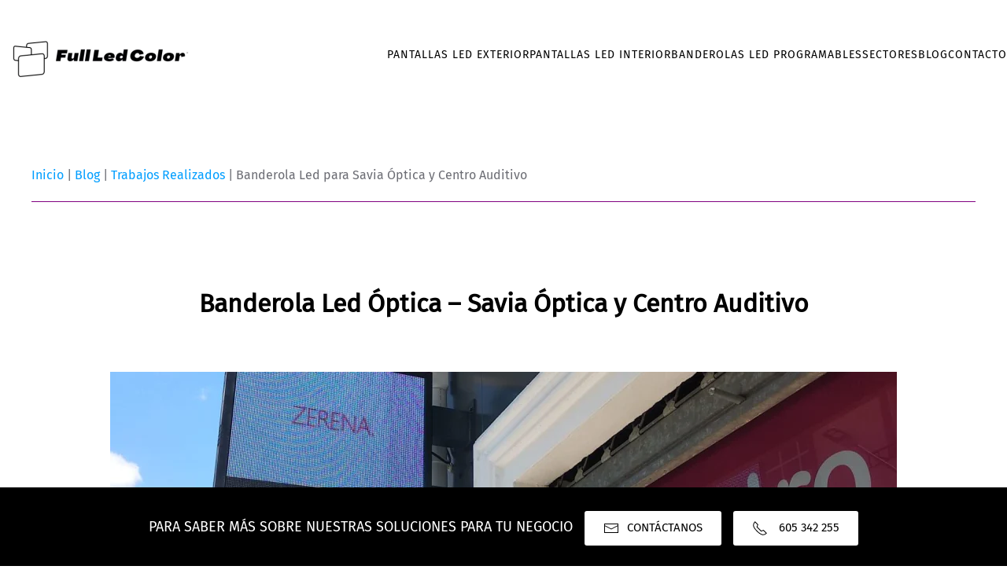

--- FILE ---
content_type: text/html; charset=UTF-8
request_url: https://fullledcolor.es/banderola-led-optica-savia-optica-y-centro-auditivo.html
body_size: 17234
content:
<!DOCTYPE html>
<html lang="es" prefix="og: https://ogp.me/ns#">
    <head>
        <meta charset="UTF-8">
        <meta http-equiv="X-UA-Compatible" content="IE=edge">
        <meta name="viewport" content="width=device-width, initial-scale=1">
        <link rel="shortcut icon" href="/wp-content/uploads/2020/11/icono_full-e1606665878100.png">
        <link rel="apple-touch-icon" href="/wp-content/uploads/2020/11/icono_full-e1606665878100.png">
                
<!-- Google Tag Manager for WordPress by gtm4wp.com -->
<script data-cfasync="false" data-pagespeed-no-defer>
	var gtm4wp_datalayer_name = "dataLayer";
	var dataLayer = dataLayer || [];
</script>
<!-- End Google Tag Manager for WordPress by gtm4wp.com -->
<!-- Optimización en motores de búsqueda por Rank Math PRO -  https://rankmath.com/ -->
<title>Banderola Led Óptica - Savia Óptica y Centro Auditivo</title>
<meta name="description" content="NUEVA INSTALACIÓN Banderola Led para Óptica en Brenes, Sevilla. En Savia Óptica y Centro Auditivo ya disponen en su local de su banderola led"/>
<meta name="robots" content="follow, index, max-snippet:-1, max-video-preview:-1, max-image-preview:large"/>
<link rel="canonical" href="https://fullledcolor.es/banderola-led-optica-savia-optica-y-centro-auditivo.html" />
<meta property="og:locale" content="es_ES" />
<meta property="og:type" content="article" />
<meta property="og:title" content="Banderola Led Óptica - Savia Óptica y Centro Auditivo" />
<meta property="og:description" content="NUEVA INSTALACIÓN Banderola Led para Óptica en Brenes, Sevilla. En Savia Óptica y Centro Auditivo ya disponen en su local de su banderola led" />
<meta property="og:url" content="https://fullledcolor.es/banderola-led-optica-savia-optica-y-centro-auditivo.html" />
<meta property="og:site_name" content="Full Led Color" />
<meta property="article:publisher" content="https://www.facebook.com/pantallasfullledcolor" />
<meta property="article:section" content="Últimos Trabajos" />
<meta property="og:updated_time" content="2022-02-22T13:26:41+00:00" />
<meta property="og:image" content="https://fullledcolor.es/wp-content/uploads/2020/06/IMG-20200608-WA0031-e1608556844476.jpg" />
<meta property="og:image:secure_url" content="https://fullledcolor.es/wp-content/uploads/2020/06/IMG-20200608-WA0031-e1608556844476.jpg" />
<meta property="og:image:width" content="568" />
<meta property="og:image:height" content="568" />
<meta property="og:image:alt" content="Banderola Led óptica" />
<meta property="og:image:type" content="image/jpeg" />
<meta property="article:published_time" content="2020-06-15T08:37:44+00:00" />
<meta property="article:modified_time" content="2022-02-22T13:26:41+00:00" />
<meta name="twitter:card" content="summary_large_image" />
<meta name="twitter:title" content="Banderola Led Óptica - Savia Óptica y Centro Auditivo" />
<meta name="twitter:description" content="NUEVA INSTALACIÓN Banderola Led para Óptica en Brenes, Sevilla. En Savia Óptica y Centro Auditivo ya disponen en su local de su banderola led" />
<meta name="twitter:image" content="https://fullledcolor.es/wp-content/uploads/2020/06/IMG-20200608-WA0031-e1608556844476.jpg" />
<script type="application/ld+json" class="rank-math-schema-pro">{"@context":"https://schema.org","@graph":[{"@type":"Place","@id":"https://fullledcolor.es/#place","address":{"@type":"PostalAddress","streetAddress":"Pol. Ind. los Girasoles, Calle Gardenia, 4","addressLocality":"Valencina de la Concepci\u00f3n","addressRegion":"Sevilla","postalCode":"41907"}},{"@type":"Organization","@id":"https://fullledcolor.es/#organization","name":"Full led color | Pantallas led","url":"https://fullledcolor.es","sameAs":["https://www.facebook.com/pantallasfullledcolor"],"address":{"@type":"PostalAddress","streetAddress":"Pol. Ind. los Girasoles, Calle Gardenia, 4","addressLocality":"Valencina de la Concepci\u00f3n","addressRegion":"Sevilla","postalCode":"41907"},"logo":{"@type":"ImageObject","@id":"https://fullledcolor.es/#logo","url":"https://fullledcolor.es/wp-content/uploads/2018/09/logo.png","contentUrl":"https://fullledcolor.es/wp-content/uploads/2018/09/logo.png","caption":"Full Led Color","inLanguage":"es","width":"1280","height":"800"},"contactPoint":[{"@type":"ContactPoint","telephone":"692 87 56 20","contactType":"customer support"}],"location":{"@id":"https://fullledcolor.es/#place"}},{"@type":"WebSite","@id":"https://fullledcolor.es/#website","url":"https://fullledcolor.es","name":"Full Led Color","publisher":{"@id":"https://fullledcolor.es/#organization"},"inLanguage":"es"},{"@type":"ImageObject","@id":"https://fullledcolor.es/wp-content/uploads/2020/06/IMG-20200608-WA0031-e1608556844476.jpg","url":"https://fullledcolor.es/wp-content/uploads/2020/06/IMG-20200608-WA0031-e1608556844476.jpg","width":"568","height":"568","caption":"Banderola Led \u00f3ptica","inLanguage":"es"},{"@type":"BreadcrumbList","@id":"https://fullledcolor.es/banderola-led-optica-savia-optica-y-centro-auditivo.html#breadcrumb","itemListElement":[{"@type":"ListItem","position":"1","item":{"@id":"https://fullledcolor.es","name":"Pantallas-led"}},{"@type":"ListItem","position":"2","item":{"@id":"https://fullledcolor.es/banderola-led-optica-savia-optica-y-centro-auditivo.html","name":"Banderola Led \u00d3ptica &#8211; Savia \u00d3ptica y Centro Auditivo"}}]},{"@type":"WebPage","@id":"https://fullledcolor.es/banderola-led-optica-savia-optica-y-centro-auditivo.html#webpage","url":"https://fullledcolor.es/banderola-led-optica-savia-optica-y-centro-auditivo.html","name":"Banderola Led \u00d3ptica - Savia \u00d3ptica y Centro Auditivo","datePublished":"2020-06-15T08:37:44+00:00","dateModified":"2022-02-22T13:26:41+00:00","isPartOf":{"@id":"https://fullledcolor.es/#website"},"primaryImageOfPage":{"@id":"https://fullledcolor.es/wp-content/uploads/2020/06/IMG-20200608-WA0031-e1608556844476.jpg"},"inLanguage":"es","breadcrumb":{"@id":"https://fullledcolor.es/banderola-led-optica-savia-optica-y-centro-auditivo.html#breadcrumb"}},{"@type":"Person","@id":"https://fullledcolor.es/banderola-led-optica-savia-optica-y-centro-auditivo.html#author","name":"jesus","image":{"@type":"ImageObject","@id":"https://secure.gravatar.com/avatar/dde959a58ba5cf8aed49d7d04930f8c4135c01a19055df5d45ef12a1ad8fdc4e?s=96&amp;d=mm&amp;r=g","url":"https://secure.gravatar.com/avatar/dde959a58ba5cf8aed49d7d04930f8c4135c01a19055df5d45ef12a1ad8fdc4e?s=96&amp;d=mm&amp;r=g","caption":"jesus","inLanguage":"es"},"worksFor":{"@id":"https://fullledcolor.es/#organization"}},{"@type":"BlogPosting","headline":"Banderola Led \u00d3ptica - Savia \u00d3ptica y Centro Auditivo","keywords":"Banderola Led \u00d3ptica - Savia \u00d3ptica y Centro Auditivo","datePublished":"2020-06-15T08:37:44+00:00","dateModified":"2022-02-22T13:26:41+00:00","author":{"@id":"https://fullledcolor.es/banderola-led-optica-savia-optica-y-centro-auditivo.html#author","name":"jesus"},"publisher":{"@id":"https://fullledcolor.es/#organization"},"description":"NUEVA INSTALACI\u00d3N Banderola Led para \u00d3ptica en Brenes, Sevilla. En Savia \u00d3ptica y Centro Auditivo ya disponen en su local de su banderola led","name":"Banderola Led \u00d3ptica - Savia \u00d3ptica y Centro Auditivo","@id":"https://fullledcolor.es/banderola-led-optica-savia-optica-y-centro-auditivo.html#richSnippet","isPartOf":{"@id":"https://fullledcolor.es/banderola-led-optica-savia-optica-y-centro-auditivo.html#webpage"},"image":{"@id":"https://fullledcolor.es/wp-content/uploads/2020/06/IMG-20200608-WA0031-e1608556844476.jpg"},"inLanguage":"es","mainEntityOfPage":{"@id":"https://fullledcolor.es/banderola-led-optica-savia-optica-y-centro-auditivo.html#webpage"}}]}</script>
<!-- /Plugin Rank Math WordPress SEO -->

<link rel='dns-prefetch' href='//widgetlogic.org' />
<link rel="alternate" type="application/rss+xml" title="Full Led Color &raquo; Feed" href="https://fullledcolor.es/feed" />
<link rel="alternate" type="application/rss+xml" title="Full Led Color &raquo; Feed de los comentarios" href="https://fullledcolor.es/comments/feed" />
<link rel="alternate" title="oEmbed (JSON)" type="application/json+oembed" href="https://fullledcolor.es/wp-json/oembed/1.0/embed?url=https%3A%2F%2Ffullledcolor.es%2Fbanderola-led-optica-savia-optica-y-centro-auditivo.html" />
<link rel="alternate" title="oEmbed (XML)" type="text/xml+oembed" href="https://fullledcolor.es/wp-json/oembed/1.0/embed?url=https%3A%2F%2Ffullledcolor.es%2Fbanderola-led-optica-savia-optica-y-centro-auditivo.html&#038;format=xml" />
<style id='wp-img-auto-sizes-contain-inline-css' type='text/css'>
img:is([sizes=auto i],[sizes^="auto," i]){contain-intrinsic-size:3000px 1500px}
/*# sourceURL=wp-img-auto-sizes-contain-inline-css */
</style>
<link rel='stylesheet' id='sbi_styles-css' href='https://fullledcolor.es/wp-content/plugins/instagram-feed/css/sbi-styles.min.css?ver=6.10.0' type='text/css' media='all' />
<style id='wp-emoji-styles-inline-css' type='text/css'>

	img.wp-smiley, img.emoji {
		display: inline !important;
		border: none !important;
		box-shadow: none !important;
		height: 1em !important;
		width: 1em !important;
		margin: 0 0.07em !important;
		vertical-align: -0.1em !important;
		background: none !important;
		padding: 0 !important;
	}
/*# sourceURL=wp-emoji-styles-inline-css */
</style>
<style id='wp-block-library-inline-css' type='text/css'>
:root{--wp-block-synced-color:#7a00df;--wp-block-synced-color--rgb:122,0,223;--wp-bound-block-color:var(--wp-block-synced-color);--wp-editor-canvas-background:#ddd;--wp-admin-theme-color:#007cba;--wp-admin-theme-color--rgb:0,124,186;--wp-admin-theme-color-darker-10:#006ba1;--wp-admin-theme-color-darker-10--rgb:0,107,160.5;--wp-admin-theme-color-darker-20:#005a87;--wp-admin-theme-color-darker-20--rgb:0,90,135;--wp-admin-border-width-focus:2px}@media (min-resolution:192dpi){:root{--wp-admin-border-width-focus:1.5px}}.wp-element-button{cursor:pointer}:root .has-very-light-gray-background-color{background-color:#eee}:root .has-very-dark-gray-background-color{background-color:#313131}:root .has-very-light-gray-color{color:#eee}:root .has-very-dark-gray-color{color:#313131}:root .has-vivid-green-cyan-to-vivid-cyan-blue-gradient-background{background:linear-gradient(135deg,#00d084,#0693e3)}:root .has-purple-crush-gradient-background{background:linear-gradient(135deg,#34e2e4,#4721fb 50%,#ab1dfe)}:root .has-hazy-dawn-gradient-background{background:linear-gradient(135deg,#faaca8,#dad0ec)}:root .has-subdued-olive-gradient-background{background:linear-gradient(135deg,#fafae1,#67a671)}:root .has-atomic-cream-gradient-background{background:linear-gradient(135deg,#fdd79a,#004a59)}:root .has-nightshade-gradient-background{background:linear-gradient(135deg,#330968,#31cdcf)}:root .has-midnight-gradient-background{background:linear-gradient(135deg,#020381,#2874fc)}:root{--wp--preset--font-size--normal:16px;--wp--preset--font-size--huge:42px}.has-regular-font-size{font-size:1em}.has-larger-font-size{font-size:2.625em}.has-normal-font-size{font-size:var(--wp--preset--font-size--normal)}.has-huge-font-size{font-size:var(--wp--preset--font-size--huge)}.has-text-align-center{text-align:center}.has-text-align-left{text-align:left}.has-text-align-right{text-align:right}.has-fit-text{white-space:nowrap!important}#end-resizable-editor-section{display:none}.aligncenter{clear:both}.items-justified-left{justify-content:flex-start}.items-justified-center{justify-content:center}.items-justified-right{justify-content:flex-end}.items-justified-space-between{justify-content:space-between}.screen-reader-text{border:0;clip-path:inset(50%);height:1px;margin:-1px;overflow:hidden;padding:0;position:absolute;width:1px;word-wrap:normal!important}.screen-reader-text:focus{background-color:#ddd;clip-path:none;color:#444;display:block;font-size:1em;height:auto;left:5px;line-height:normal;padding:15px 23px 14px;text-decoration:none;top:5px;width:auto;z-index:100000}html :where(.has-border-color){border-style:solid}html :where([style*=border-top-color]){border-top-style:solid}html :where([style*=border-right-color]){border-right-style:solid}html :where([style*=border-bottom-color]){border-bottom-style:solid}html :where([style*=border-left-color]){border-left-style:solid}html :where([style*=border-width]){border-style:solid}html :where([style*=border-top-width]){border-top-style:solid}html :where([style*=border-right-width]){border-right-style:solid}html :where([style*=border-bottom-width]){border-bottom-style:solid}html :where([style*=border-left-width]){border-left-style:solid}html :where(img[class*=wp-image-]){height:auto;max-width:100%}:where(figure){margin:0 0 1em}html :where(.is-position-sticky){--wp-admin--admin-bar--position-offset:var(--wp-admin--admin-bar--height,0px)}@media screen and (max-width:600px){html :where(.is-position-sticky){--wp-admin--admin-bar--position-offset:0px}}

/*# sourceURL=wp-block-library-inline-css */
</style><link rel='stylesheet' id='wc-blocks-style-css' href='https://fullledcolor.es/wp-content/plugins/woocommerce/assets/client/blocks/wc-blocks.css?ver=wc-10.4.3' type='text/css' media='all' />
<style id='global-styles-inline-css' type='text/css'>
:root{--wp--preset--aspect-ratio--square: 1;--wp--preset--aspect-ratio--4-3: 4/3;--wp--preset--aspect-ratio--3-4: 3/4;--wp--preset--aspect-ratio--3-2: 3/2;--wp--preset--aspect-ratio--2-3: 2/3;--wp--preset--aspect-ratio--16-9: 16/9;--wp--preset--aspect-ratio--9-16: 9/16;--wp--preset--color--black: #000000;--wp--preset--color--cyan-bluish-gray: #abb8c3;--wp--preset--color--white: #ffffff;--wp--preset--color--pale-pink: #f78da7;--wp--preset--color--vivid-red: #cf2e2e;--wp--preset--color--luminous-vivid-orange: #ff6900;--wp--preset--color--luminous-vivid-amber: #fcb900;--wp--preset--color--light-green-cyan: #7bdcb5;--wp--preset--color--vivid-green-cyan: #00d084;--wp--preset--color--pale-cyan-blue: #8ed1fc;--wp--preset--color--vivid-cyan-blue: #0693e3;--wp--preset--color--vivid-purple: #9b51e0;--wp--preset--gradient--vivid-cyan-blue-to-vivid-purple: linear-gradient(135deg,rgb(6,147,227) 0%,rgb(155,81,224) 100%);--wp--preset--gradient--light-green-cyan-to-vivid-green-cyan: linear-gradient(135deg,rgb(122,220,180) 0%,rgb(0,208,130) 100%);--wp--preset--gradient--luminous-vivid-amber-to-luminous-vivid-orange: linear-gradient(135deg,rgb(252,185,0) 0%,rgb(255,105,0) 100%);--wp--preset--gradient--luminous-vivid-orange-to-vivid-red: linear-gradient(135deg,rgb(255,105,0) 0%,rgb(207,46,46) 100%);--wp--preset--gradient--very-light-gray-to-cyan-bluish-gray: linear-gradient(135deg,rgb(238,238,238) 0%,rgb(169,184,195) 100%);--wp--preset--gradient--cool-to-warm-spectrum: linear-gradient(135deg,rgb(74,234,220) 0%,rgb(151,120,209) 20%,rgb(207,42,186) 40%,rgb(238,44,130) 60%,rgb(251,105,98) 80%,rgb(254,248,76) 100%);--wp--preset--gradient--blush-light-purple: linear-gradient(135deg,rgb(255,206,236) 0%,rgb(152,150,240) 100%);--wp--preset--gradient--blush-bordeaux: linear-gradient(135deg,rgb(254,205,165) 0%,rgb(254,45,45) 50%,rgb(107,0,62) 100%);--wp--preset--gradient--luminous-dusk: linear-gradient(135deg,rgb(255,203,112) 0%,rgb(199,81,192) 50%,rgb(65,88,208) 100%);--wp--preset--gradient--pale-ocean: linear-gradient(135deg,rgb(255,245,203) 0%,rgb(182,227,212) 50%,rgb(51,167,181) 100%);--wp--preset--gradient--electric-grass: linear-gradient(135deg,rgb(202,248,128) 0%,rgb(113,206,126) 100%);--wp--preset--gradient--midnight: linear-gradient(135deg,rgb(2,3,129) 0%,rgb(40,116,252) 100%);--wp--preset--font-size--small: 13px;--wp--preset--font-size--medium: 20px;--wp--preset--font-size--large: 36px;--wp--preset--font-size--x-large: 42px;--wp--preset--spacing--20: 0.44rem;--wp--preset--spacing--30: 0.67rem;--wp--preset--spacing--40: 1rem;--wp--preset--spacing--50: 1.5rem;--wp--preset--spacing--60: 2.25rem;--wp--preset--spacing--70: 3.38rem;--wp--preset--spacing--80: 5.06rem;--wp--preset--shadow--natural: 6px 6px 9px rgba(0, 0, 0, 0.2);--wp--preset--shadow--deep: 12px 12px 50px rgba(0, 0, 0, 0.4);--wp--preset--shadow--sharp: 6px 6px 0px rgba(0, 0, 0, 0.2);--wp--preset--shadow--outlined: 6px 6px 0px -3px rgb(255, 255, 255), 6px 6px rgb(0, 0, 0);--wp--preset--shadow--crisp: 6px 6px 0px rgb(0, 0, 0);}:where(.is-layout-flex){gap: 0.5em;}:where(.is-layout-grid){gap: 0.5em;}body .is-layout-flex{display: flex;}.is-layout-flex{flex-wrap: wrap;align-items: center;}.is-layout-flex > :is(*, div){margin: 0;}body .is-layout-grid{display: grid;}.is-layout-grid > :is(*, div){margin: 0;}:where(.wp-block-columns.is-layout-flex){gap: 2em;}:where(.wp-block-columns.is-layout-grid){gap: 2em;}:where(.wp-block-post-template.is-layout-flex){gap: 1.25em;}:where(.wp-block-post-template.is-layout-grid){gap: 1.25em;}.has-black-color{color: var(--wp--preset--color--black) !important;}.has-cyan-bluish-gray-color{color: var(--wp--preset--color--cyan-bluish-gray) !important;}.has-white-color{color: var(--wp--preset--color--white) !important;}.has-pale-pink-color{color: var(--wp--preset--color--pale-pink) !important;}.has-vivid-red-color{color: var(--wp--preset--color--vivid-red) !important;}.has-luminous-vivid-orange-color{color: var(--wp--preset--color--luminous-vivid-orange) !important;}.has-luminous-vivid-amber-color{color: var(--wp--preset--color--luminous-vivid-amber) !important;}.has-light-green-cyan-color{color: var(--wp--preset--color--light-green-cyan) !important;}.has-vivid-green-cyan-color{color: var(--wp--preset--color--vivid-green-cyan) !important;}.has-pale-cyan-blue-color{color: var(--wp--preset--color--pale-cyan-blue) !important;}.has-vivid-cyan-blue-color{color: var(--wp--preset--color--vivid-cyan-blue) !important;}.has-vivid-purple-color{color: var(--wp--preset--color--vivid-purple) !important;}.has-black-background-color{background-color: var(--wp--preset--color--black) !important;}.has-cyan-bluish-gray-background-color{background-color: var(--wp--preset--color--cyan-bluish-gray) !important;}.has-white-background-color{background-color: var(--wp--preset--color--white) !important;}.has-pale-pink-background-color{background-color: var(--wp--preset--color--pale-pink) !important;}.has-vivid-red-background-color{background-color: var(--wp--preset--color--vivid-red) !important;}.has-luminous-vivid-orange-background-color{background-color: var(--wp--preset--color--luminous-vivid-orange) !important;}.has-luminous-vivid-amber-background-color{background-color: var(--wp--preset--color--luminous-vivid-amber) !important;}.has-light-green-cyan-background-color{background-color: var(--wp--preset--color--light-green-cyan) !important;}.has-vivid-green-cyan-background-color{background-color: var(--wp--preset--color--vivid-green-cyan) !important;}.has-pale-cyan-blue-background-color{background-color: var(--wp--preset--color--pale-cyan-blue) !important;}.has-vivid-cyan-blue-background-color{background-color: var(--wp--preset--color--vivid-cyan-blue) !important;}.has-vivid-purple-background-color{background-color: var(--wp--preset--color--vivid-purple) !important;}.has-black-border-color{border-color: var(--wp--preset--color--black) !important;}.has-cyan-bluish-gray-border-color{border-color: var(--wp--preset--color--cyan-bluish-gray) !important;}.has-white-border-color{border-color: var(--wp--preset--color--white) !important;}.has-pale-pink-border-color{border-color: var(--wp--preset--color--pale-pink) !important;}.has-vivid-red-border-color{border-color: var(--wp--preset--color--vivid-red) !important;}.has-luminous-vivid-orange-border-color{border-color: var(--wp--preset--color--luminous-vivid-orange) !important;}.has-luminous-vivid-amber-border-color{border-color: var(--wp--preset--color--luminous-vivid-amber) !important;}.has-light-green-cyan-border-color{border-color: var(--wp--preset--color--light-green-cyan) !important;}.has-vivid-green-cyan-border-color{border-color: var(--wp--preset--color--vivid-green-cyan) !important;}.has-pale-cyan-blue-border-color{border-color: var(--wp--preset--color--pale-cyan-blue) !important;}.has-vivid-cyan-blue-border-color{border-color: var(--wp--preset--color--vivid-cyan-blue) !important;}.has-vivid-purple-border-color{border-color: var(--wp--preset--color--vivid-purple) !important;}.has-vivid-cyan-blue-to-vivid-purple-gradient-background{background: var(--wp--preset--gradient--vivid-cyan-blue-to-vivid-purple) !important;}.has-light-green-cyan-to-vivid-green-cyan-gradient-background{background: var(--wp--preset--gradient--light-green-cyan-to-vivid-green-cyan) !important;}.has-luminous-vivid-amber-to-luminous-vivid-orange-gradient-background{background: var(--wp--preset--gradient--luminous-vivid-amber-to-luminous-vivid-orange) !important;}.has-luminous-vivid-orange-to-vivid-red-gradient-background{background: var(--wp--preset--gradient--luminous-vivid-orange-to-vivid-red) !important;}.has-very-light-gray-to-cyan-bluish-gray-gradient-background{background: var(--wp--preset--gradient--very-light-gray-to-cyan-bluish-gray) !important;}.has-cool-to-warm-spectrum-gradient-background{background: var(--wp--preset--gradient--cool-to-warm-spectrum) !important;}.has-blush-light-purple-gradient-background{background: var(--wp--preset--gradient--blush-light-purple) !important;}.has-blush-bordeaux-gradient-background{background: var(--wp--preset--gradient--blush-bordeaux) !important;}.has-luminous-dusk-gradient-background{background: var(--wp--preset--gradient--luminous-dusk) !important;}.has-pale-ocean-gradient-background{background: var(--wp--preset--gradient--pale-ocean) !important;}.has-electric-grass-gradient-background{background: var(--wp--preset--gradient--electric-grass) !important;}.has-midnight-gradient-background{background: var(--wp--preset--gradient--midnight) !important;}.has-small-font-size{font-size: var(--wp--preset--font-size--small) !important;}.has-medium-font-size{font-size: var(--wp--preset--font-size--medium) !important;}.has-large-font-size{font-size: var(--wp--preset--font-size--large) !important;}.has-x-large-font-size{font-size: var(--wp--preset--font-size--x-large) !important;}
/*# sourceURL=global-styles-inline-css */
</style>

<style id='classic-theme-styles-inline-css' type='text/css'>
/*! This file is auto-generated */
.wp-block-button__link{color:#fff;background-color:#32373c;border-radius:9999px;box-shadow:none;text-decoration:none;padding:calc(.667em + 2px) calc(1.333em + 2px);font-size:1.125em}.wp-block-file__button{background:#32373c;color:#fff;text-decoration:none}
/*# sourceURL=/wp-includes/css/classic-themes.min.css */
</style>
<link rel='stylesheet' id='block-widget-css' href='https://fullledcolor.es/wp-content/plugins/widget-logic/block_widget/css/widget.css?ver=1768232475' type='text/css' media='all' />
<link rel='stylesheet' id='contact-form-7-css' href='https://fullledcolor.es/wp-content/plugins/contact-form-7/includes/css/styles.css?ver=6.1.4' type='text/css' media='all' />
<link rel='stylesheet' id='collapscore-css-css' href='https://fullledcolor.es/wp-content/plugins/jquery-collapse-o-matic/css/core_style.css?ver=1.0' type='text/css' media='all' />
<link rel='stylesheet' id='collapseomatic-css-css' href='https://fullledcolor.es/wp-content/plugins/jquery-collapse-o-matic/css/light_style.css?ver=1.6' type='text/css' media='all' />
<link rel='stylesheet' id='ssb-front-css-css' href='https://fullledcolor.es/wp-content/plugins/simple-social-buttons/assets/css/front.css?ver=6.2.0' type='text/css' media='all' />
<link rel='stylesheet' id='wk-styles-css' href='https://fullledcolor.es/wp-content/plugins/widgetkit/cache/wk-styles-3c8d1f29.css?ver=6.9' type='text/css' media='all' />
<style id='woocommerce-inline-inline-css' type='text/css'>
.woocommerce form .form-row .required { visibility: visible; }
/*# sourceURL=woocommerce-inline-inline-css */
</style>
<link rel='stylesheet' id='wpda_wpdp_public-css' href='https://fullledcolor.es/wp-content/plugins/wp-data-access/public/../assets/css/wpda_public.css?ver=5.5.16' type='text/css' media='all' />
<link rel='stylesheet' id='gravity_forms_theme_foundation-css' href='https://fullledcolor.es/wp-content/plugins/gravityforms/assets/css/dist/gravity-forms-theme-foundation.min.css?ver=2.9.18.2' type='text/css' media='all' />
<link rel='stylesheet' id='gravity_forms_theme_reset-css' href='https://fullledcolor.es/wp-content/plugins/gravityforms/assets/css/dist/gravity-forms-theme-reset.min.css?ver=2.9.18.2' type='text/css' media='all' />
<link rel='stylesheet' id='gravity_forms_theme_framework-css' href='https://fullledcolor.es/wp-content/plugins/gravityforms/assets/css/dist/gravity-forms-theme-framework.min.css?ver=2.9.18.2' type='text/css' media='all' />
<link rel='stylesheet' id='gfaa-animate-css' href='https://fullledcolor.es/wp-content/plugins/auto-advance-for-gravity-forms/css/animate.min.css?ver=5.0.4' type='text/css' media='all' />
<link rel='stylesheet' id='gfaa-conversational-css' href='https://fullledcolor.es/wp-content/plugins/auto-advance-for-gravity-forms/css/conversational.css?ver=5.0.4' type='text/css' media='all' />
<link rel='stylesheet' id='gfaa-main-css' href='https://fullledcolor.es/wp-content/plugins/auto-advance-for-gravity-forms/css/aafg_styles.css?ver=5.0.4' type='text/css' media='all' />
<link href="https://fullledcolor.es/wp-content/themes/yootheme/css/theme.1.css?ver=1759169130" rel="stylesheet">
<link href="https://fullledcolor.es/wp-content/themes/yootheme/css/theme.update.css?ver=4.3.5" rel="stylesheet">
<script type="text/javascript" src="https://fullledcolor.es/wp-includes/js/jquery/jquery.min.js?ver=3.7.1" id="jquery-core-js"></script>
<script type="text/javascript" src="https://fullledcolor.es/wp-includes/js/jquery/jquery-migrate.min.js?ver=3.4.1" id="jquery-migrate-js"></script>
<script type="text/javascript" src="https://fullledcolor.es/wp-content/plugins/widgetkit/cache/uikit2-d9823535.js?ver=6.9" id="uikit2-js"></script>
<script type="text/javascript" src="https://fullledcolor.es/wp-content/plugins/widgetkit/cache/wk-scripts-76caa6e9.js?ver=6.9" id="wk-scripts-js"></script>
<script type="text/javascript" src="https://fullledcolor.es/wp-content/plugins/woocommerce/assets/js/jquery-blockui/jquery.blockUI.min.js?ver=2.7.0-wc.10.4.3" id="wc-jquery-blockui-js" defer="defer" data-wp-strategy="defer"></script>
<script type="text/javascript" id="wc-add-to-cart-js-extra">
/* <![CDATA[ */
var wc_add_to_cart_params = {"ajax_url":"/wp-admin/admin-ajax.php","wc_ajax_url":"/?wc-ajax=%%endpoint%%","i18n_view_cart":"Ver carrito","cart_url":"https://fullledcolor.es","is_cart":"","cart_redirect_after_add":"no"};
//# sourceURL=wc-add-to-cart-js-extra
/* ]]> */
</script>
<script type="text/javascript" src="https://fullledcolor.es/wp-content/plugins/woocommerce/assets/js/frontend/add-to-cart.min.js?ver=10.4.3" id="wc-add-to-cart-js" defer="defer" data-wp-strategy="defer"></script>
<script type="text/javascript" src="https://fullledcolor.es/wp-content/plugins/woocommerce/assets/js/js-cookie/js.cookie.min.js?ver=2.1.4-wc.10.4.3" id="wc-js-cookie-js" defer="defer" data-wp-strategy="defer"></script>
<script type="text/javascript" id="woocommerce-js-extra">
/* <![CDATA[ */
var woocommerce_params = {"ajax_url":"/wp-admin/admin-ajax.php","wc_ajax_url":"/?wc-ajax=%%endpoint%%","i18n_password_show":"Mostrar contrase\u00f1a","i18n_password_hide":"Ocultar contrase\u00f1a"};
//# sourceURL=woocommerce-js-extra
/* ]]> */
</script>
<script type="text/javascript" src="https://fullledcolor.es/wp-content/plugins/woocommerce/assets/js/frontend/woocommerce.min.js?ver=10.4.3" id="woocommerce-js" defer="defer" data-wp-strategy="defer"></script>
<script type="text/javascript" src="https://fullledcolor.es/wp-includes/js/underscore.min.js?ver=1.13.7" id="underscore-js"></script>
<script type="text/javascript" src="https://fullledcolor.es/wp-includes/js/backbone.min.js?ver=1.6.0" id="backbone-js"></script>
<script type="text/javascript" id="wp-api-request-js-extra">
/* <![CDATA[ */
var wpApiSettings = {"root":"https://fullledcolor.es/wp-json/","nonce":"f3d0913b8a","versionString":"wp/v2/"};
//# sourceURL=wp-api-request-js-extra
/* ]]> */
</script>
<script type="text/javascript" src="https://fullledcolor.es/wp-includes/js/api-request.min.js?ver=6.9" id="wp-api-request-js"></script>
<script type="text/javascript" src="https://fullledcolor.es/wp-includes/js/wp-api.min.js?ver=6.9" id="wp-api-js"></script>
<script type="text/javascript" id="wpda_rest_api-js-extra">
/* <![CDATA[ */
var wpdaApiSettings = {"path":"wpda"};
//# sourceURL=wpda_rest_api-js-extra
/* ]]> */
</script>
<script type="text/javascript" src="https://fullledcolor.es/wp-content/plugins/wp-data-access/public/../assets/js/wpda_rest_api.js?ver=5.5.16" id="wpda_rest_api-js"></script>
<link rel="https://api.w.org/" href="https://fullledcolor.es/wp-json/" /><link rel="alternate" title="JSON" type="application/json" href="https://fullledcolor.es/wp-json/wp/v2/posts/4743" /><link rel="EditURI" type="application/rsd+xml" title="RSD" href="https://fullledcolor.es/xmlrpc.php?rsd" />
<meta name="generator" content="WordPress 6.9" />
<meta name="generator" content="WooCommerce 10.4.3" />
<link rel='shortlink' href='https://fullledcolor.es/?p=4743' />
<!-- Google Tag Manager -->
<script>(function(w,d,s,l,i){w[l]=w[l]||[];w[l].push({'gtm.start':
new Date().getTime(),event:'gtm.js'});var f=d.getElementsByTagName(s)[0],
j=d.createElement(s),dl=l!='dataLayer'?'&l='+l:'';j.async=true;j.src=
'https://www.googletagmanager.com/gtm.js?id='+i+dl;f.parentNode.insertBefore(j,f);
})(window,document,'script','dataLayer','GTM-P54QKRHK');</script>
<!-- End Google Tag Manager --> <style media="screen">

		.simplesocialbuttons.simplesocialbuttons_inline .ssb-fb-like, .simplesocialbuttons.simplesocialbuttons_inline amp-facebook-like {
	  margin: ;
	}
		 /*inline margin*/
	
	
	
	
	
	
			 .simplesocialbuttons.simplesocialbuttons_inline.simplesocial-simple-icons button{
		 margin: ;
	 }

			 /*margin-digbar*/

	
	
	
	
	
	   div[class*="simplesocialbuttons-float"].simplesocialbuttons.simplesocial-simple-icons button{
	   margin: ;
   }
   div[class*="simplesocialbuttons-float"].simplesocialbuttons.simplesocial-simple-icons .ssb-fb-like,
   div[class*="simplesocialbuttons-float"].simplesocialbuttons.simplesocial-simple-icons amp-facebook-like{
	   margin: ;
   }
	
	
</style>

<!-- Open Graph Meta Tags generated by Simple Social Buttons 6.2.0 -->
<meta property="og:title" content="Banderola Led Óptica &#8211; Savia Óptica y Centro Auditivo - Full Led Color" />
<meta property="og:type" content="article" />
<meta property="og:description" content="Inicio | Blog | Trabajos Realizados | Banderola Led para Savia &Oacute;ptica y Centro Auditivo Banderola Led &Oacute;ptica - Savia &Oacute;ptica y Centro Auditivo Realizada para Savia &Oacute;ptica y Centro Auditivo en su local ubicado en Calle Diamantino Garc&iacute;a N&ordm; 1 en Brenes (pincha aqu&iacute; para ver c&oacute;mo llegar). El cliente solicita una banderola led que mejore la visibilidad de&hellip;" />
<meta property="og:url" content="https://fullledcolor.es/banderola-led-optica-savia-optica-y-centro-auditivo.html" />
<meta property="og:site_name" content="Full Led Color" />
<meta property="og:image" content="https://fullledcolor.es/wp-content/uploads/2020/06/IMG-20200608-WA0031-e1608556844476.jpg" />
<meta name="twitter:card" content="summary_large_image" />
<meta name="twitter:description" content="Inicio | Blog | Trabajos Realizados | Banderola Led para Savia &Oacute;ptica y Centro Auditivo Banderola Led &Oacute;ptica - Savia &Oacute;ptica y Centro Auditivo Realizada para Savia &Oacute;ptica y Centro Auditivo en su local ubicado en Calle Diamantino Garc&iacute;a N&ordm; 1 en Brenes (pincha aqu&iacute; para ver c&oacute;mo llegar). El cliente solicita una banderola led que mejore la visibilidad de&hellip;" />
<meta name="twitter:title" content="Banderola Led Óptica &#8211; Savia Óptica y Centro Auditivo - Full Led Color" />
<meta property="twitter:image" content="https://fullledcolor.es/wp-content/uploads/2020/06/IMG-20200608-WA0031-e1608556844476.jpg" />
<!-- Google tag (gtag.js) -->
<script async src="https://www.googletagmanager.com/gtag/js?id=AW-16532858468">
</script>
<script>
  window.dataLayer = window.dataLayer || [];
  function gtag(){dataLayer.push(arguments);}
  gtag('js', new Date());

  gtag('config', 'AW-16532858468');
</script>

<!-- Google Tag Manager for WordPress by gtm4wp.com -->
<!-- GTM Container placement set to footer -->
<script data-cfasync="false" data-pagespeed-no-defer>
</script>
<!-- End Google Tag Manager for WordPress by gtm4wp.com -->	<noscript><style>.woocommerce-product-gallery{ opacity: 1 !important; }</style></noscript>
	<script type="text/javascript" id="google_gtagjs" src="https://www.googletagmanager.com/gtag/js?id=G-8BMNT1VL3S" async="async"></script>
<script type="text/javascript" id="google_gtagjs-inline">
/* <![CDATA[ */
window.dataLayer = window.dataLayer || [];function gtag(){dataLayer.push(arguments);}gtag('js', new Date());gtag('config', 'G-8BMNT1VL3S', {} );
/* ]]> */
</script>
<script src="https://fullledcolor.es/wp-content/themes/yootheme/packages/theme-analytics/app/analytics.min.js?ver=4.3.5" defer></script>
<script src="https://fullledcolor.es/wp-content/themes/yootheme/vendor/assets/uikit/dist/js/uikit.min.js?ver=4.3.5"></script>
<script src="https://fullledcolor.es/wp-content/themes/yootheme/vendor/assets/uikit/dist/js/uikit-icons-fuse.min.js?ver=4.3.5"></script>
<script src="https://fullledcolor.es/wp-content/themes/yootheme/js/theme.js?ver=4.3.5"></script>
<script>window.yootheme ||= {}; var $theme = yootheme.theme = {"i18n":{"close":{"label":"Close"},"totop":{"label":"Back to top"},"marker":{"label":"Open"},"navbarToggleIcon":{"label":"Open menu"},"paginationPrevious":{"label":"Previous page"},"paginationNext":{"label":"Next page"},"searchIcon":{"toggle":"Open Search","submit":"Submit Search"},"slider":{"next":"Next slide","previous":"Previous slide","slideX":"Slide %s","slideLabel":"%s of %s"},"slideshow":{"next":"Next slide","previous":"Previous slide","slideX":"Slide %s","slideLabel":"%s of %s"},"lightboxPanel":{"next":"Next slide","previous":"Previous slide","slideLabel":"%s of %s","close":"Close"}},"google_analytics":"UA-86422234-2","google_analytics_anonymize":""};</script>
<script>document.addEventListener("DOMContentLoaded", function() {
            // Seleccionar todos los enlaces con data-type="iframe"
            var links = document.querySelectorAll('a[data-type="iframe"]');
            
            // Iterar sobre cada enlace y modificar el HTML
            links.forEach(function(link) {
                var href = link.href; // Obtener el href del enlace
                var title = ''; // Inicializar el título
                var h3Element = link.querySelector('h3.el-title'); // Obtener el elemento h3 dentro del enlace
                if (h3Element) {
                    title = h3Element.textContent.trim(); // Obtener el texto del h3, eliminando espacios en blanco
                    link.title = title; // Asignar el texto del h3 al atributo title del enlace
                }
                
                // Eliminar el atributo data-type="iframe"
                link.removeAttribute('data-type');
            });
        });</script><link rel="icon" href="/wp-content/uploads/2020/11/icono_full-e1606665878100.png" sizes="any">
<link rel="apple-touch-icon" href="/wp-content/uploads/2020/11/icono_full-e1606665878100.png">
        <meta name="google-site-verification" content="aH51MVIP4tlVYUoZPSuWcvlLRuQBZ7H263uYPPaEIMg" />
        <!-- Global site tag (gtag.js) - Google Ads: 619999589 -->

<script async src="https://www.googletagmanager.com/gtag/js?id=AW-619999589"></script>




 <link rel='stylesheet'  href='https:///fullledcolor.es/wp-content/themes/yootheme-child/personalizado.css' type='text/css' media='all' />
<!-- <link rel='stylesheet'  href='https:///fullledcolor.es/wp-content/themes/yootheme-child/formulario.css' type='text/css' media='all' />-->

<script>
  window.dataLayer = window.dataLayer || [];
  function gtag(){dataLayer.push(arguments);}
  gtag('js', new Date());
  gtag('config', 'AW-619999589');
</script>

 
    <link rel='stylesheet' id='wc-stripe-blocks-checkout-style-css' href='https://fullledcolor.es/wp-content/plugins/woocommerce-gateway-stripe/build/upe-blocks.css?ver=5149cca93b0373758856' type='text/css' media='all' />
</head>
    <body class="wp-singular post-template-default single single-post postid-4743 single-format-standard wp-theme-yootheme wp-child-theme-yootheme-child  theme-yootheme woocommerce-no-js">

        
        
        <div class="tm-page">

                        


<div class="tm-header-mobile uk-hidden@m">


        <div uk-sticky cls-active="uk-navbar-sticky" sel-target=".uk-navbar-container">
    
        <div class="uk-navbar-container">

            <div class="uk-container uk-container-expand">
                <nav class="uk-navbar" uk-navbar="{&quot;container&quot;:&quot;.tm-header-mobile &gt; [uk-sticky]&quot;}">

                    
                                        <div class="uk-navbar-center">

                                                    <a href="https://fullledcolor.es/" aria-label="Volver al inicio" class="uk-logo uk-navbar-item">
    <picture>
<source type="image/webp" srcset="/wp-content/themes/yootheme/cache/28/pantalla-full-led-28b188a0.webp 250w, /wp-content/themes/yootheme/cache/9d/pantalla-full-led-9dce71df.webp 459w, /wp-content/themes/yootheme/cache/16/pantalla-full-led-16fe2860.webp 460w" sizes="(min-width: 250px) 250px">
<img alt loading="eager" src="/wp-content/themes/yootheme/cache/57/pantalla-full-led-57a25754.png" width="250" height="80">
</picture></a>                        
                        
                    </div>
                    
                                        <div class="uk-navbar-right">
                    <a class="uk-navbar-toggle" id="telefono" href="tel:(+34) 605 342 255">
               <span class="uk-margin-small-right uk-icon" uk-icon="icon:receiver; ratio: 1.25"></span>
                  
                </a>
                </div>
            
            </nav>
                        
                        <a uk-toggle href="#tm-dialog-mobile" class="uk-navbar-toggle">

        
        <div uk-navbar-toggle-icon></div>

        
    </a>
                    </div>
                    
                </nav>
            </div>

        </div>

        </div>
    




        <div id="tm-dialog-mobile" uk-offcanvas="container: true; overlay: true" mode="slide">
        <div class="uk-offcanvas-bar uk-flex uk-flex-column">

                        <button class="uk-offcanvas-close uk-close-large" type="button" uk-close uk-toggle="cls: uk-close-large; mode: media; media: @s"></button>
            
                        <div class="uk-margin-auto-vertical">
                
<div class="uk-grid uk-child-width-1-1" uk-grid>    <div>
<div class="uk-panel widget widget_nav_menu" id="nav_menu-3">

    
    
<ul class="uk-nav uk-nav-default">
    
	<li class="menu-item menu-item-type-post_type menu-item-object-page menu-item-has-children uk-parent"><a href="https://fullledcolor.es/pantallas-led-exterior"> Pantallas Led Exterior</a>
	<ul class="uk-nav-sub">

		<li class="menu-item menu-item-type-post_type menu-item-object-page"><a href="https://fullledcolor.es/pantallas-led-para-escaparates"> Pantallas led para escaparates</a></li>
		<li class="menu-item menu-item-type-post_type menu-item-object-page"><a href="https://fullledcolor.es/rotulos-led-comerciales"> Rótulos Led exterior</a></li>
		<li class="menu-item menu-item-type-post_type menu-item-object-page"><a href="https://fullledcolor.es/monopostes-publicitarios-led"> Monopostes publicitarios led</a></li>
		<li class="menu-item menu-item-type-post_type menu-item-object-page"><a href="https://fullledcolor.es/pantallas-led-perimetrales-de-futbol"> Pantallas Led Perimetrales de Futbol</a></li></ul></li>
	<li class="menu-item menu-item-type-post_type menu-item-object-page menu-item-has-children uk-parent"><a href="https://fullledcolor.es/pantallas-led-interior"> Pantallas Led Interior</a>
	<ul class="uk-nav-sub">

		<li class="menu-item menu-item-type-post_type menu-item-object-page"><a href="https://fullledcolor.es/monitores-lcd-para-escaparate"> Monitores LCD para Escaparate</a></li>
		<li class="menu-item menu-item-type-post_type menu-item-object-page"><a href="https://fullledcolor.es/totem-led"> Tótem Led Publicitario</a></li>
		<li class="menu-item menu-item-type-post_type menu-item-object-page"><a href="https://fullledcolor.es/pantallas-led-gigantes"> Pantallas Led Gigantes</a></li>
		<li class="menu-item menu-item-type-post_type menu-item-object-page"><a href="https://fullledcolor.es/mupis-led"> Mupis Led publicitarios</a></li></ul></li>
	<li class="menu-item menu-item-type-post_type menu-item-object-page menu-item-has-children uk-parent"><a href="https://fullledcolor.es/banderolas-led-programables"> Banderolas Led Programables</a>
	<ul class="uk-nav-sub">

		<li class="menu-item menu-item-type-post_type menu-item-object-page"><a href="https://fullledcolor.es/banderolas-led-para-estancos"> Banderola led para estancos</a></li>
		<li class="menu-item menu-item-type-post_type menu-item-object-page"><a href="https://fullledcolor.es/cruces-de-farmacia-led"> Cruces de Farmacia Led</a></li>
		<li class="menu-item menu-item-type-post_type menu-item-object-page"><a href="https://fullledcolor.es/banderolas-led-publicitarias"> Banderolas Led Publicitarias</a></li></ul></li>
	<li class="menu-item menu-item-type-custom menu-item-object-custom"><a href="https://fullledcolor.es/ubicaciones-de-pantallas-led"> Sectores</a></li>
	<li class="menu-item menu-item-type-custom menu-item-object-custom"><a href="https://fullledcolor.es/blog"> Blog</a></li>
	<li class="menu-item menu-item-type-post_type menu-item-object-page"><a href="https://fullledcolor.es/contacto-de-pantallas-led"> Contacto</a></li></ul>

</div>
</div>    <div>
<div class="uk-panel">

    
    <ul class="uk-flex-inline uk-flex-middle uk-flex-nowrap uk-grid-small" uk-grid>                    <li><a href="https://www.facebook.com/pantallasfullledcolor/?ref=br_rs" class="uk-preserve-width uk-icon-link" rel="noreferrer"><span uk-icon="icon: facebook;"></span></a></li>
                    <li><a href="https://www.instagram.com/pantallas_fullledcolor/?hl=es" class="uk-preserve-width uk-icon-link" rel="noreferrer"><span uk-icon="icon: instagram;"></span></a></li>
            </ul>
</div>
</div></div>            </div>
            
            
        </div>
    </div>
    
    
    

</div>



<div class="tm-toolbar tm-toolbar-default uk-visible@m">
    <div class="uk-container uk-flex uk-flex-middle">

        
                <div class="uk-margin-auto-left">
            <div class="uk-grid-medium uk-child-width-auto uk-flex-middle" uk-grid="margin: uk-margin-small-top">
                <div>
<div class="uk-panel widget widget_custom_html" id="custom_html-6">

    
    <div class="textwidget custom-html-widget"></div>
</div>
</div><div>
<div class="uk-panel">

    
    <ul class="uk-flex-inline uk-flex-middle uk-flex-nowrap uk-grid-small" uk-grid>                    <li><a href="https://www.facebook.com/pantallasfullledcolor/?ref=br_rs" class="uk-preserve-width uk-icon-link" rel="noreferrer"><span uk-icon="icon: facebook;"></span></a></li>
                    <li><a href="https://www.instagram.com/pantallas_fullledcolor/?hl=es" class="uk-preserve-width uk-icon-link" rel="noreferrer"><span uk-icon="icon: instagram;"></span></a></li>
            </ul>
</div>
</div>            </div>
        </div>
        
    </div>
</div>

<div class="tm-header uk-visible@m" uk-header>



    
        <div class="uk-navbar-container">

            <div class="uk-container uk-container-large">
                <nav class="uk-navbar" uk-navbar="{&quot;align&quot;:&quot;center&quot;,&quot;container&quot;:&quot;.tm-header&quot;,&quot;boundary&quot;:&quot;.tm-header .uk-navbar-container&quot;}">

                                        <div class="uk-navbar-left">

                                                    <a href="https://fullledcolor.es/" aria-label="Volver al inicio" class="uk-logo uk-navbar-item">
    <picture>
<source type="image/webp" srcset="/wp-content/themes/yootheme/cache/12/pantalla-full-led-12f6aa2d.webp 250w, /wp-content/themes/yootheme/cache/9d/pantalla-full-led-9dce71df.webp 459w, /wp-content/themes/yootheme/cache/16/pantalla-full-led-16fe2860.webp 460w" sizes="(min-width: 250px) 250px">
<img alt loading="eager" src="/wp-content/themes/yootheme/cache/1c/pantalla-full-led-1c014224.png" width="250" height="80">
</picture></a>                        
                        
                        
                    </div>
                    
                    
                                        <div class="uk-navbar-right">

                                                    
<ul class="uk-navbar-nav">
    
	<li class="menu-item menu-item-type-post_type menu-item-object-page menu-item-has-children uk-parent"><a href="https://fullledcolor.es/pantallas-led-exterior"> Pantallas Led Exterior</a>
	<div class="uk-navbar-dropdown"><div><ul class="uk-nav uk-navbar-dropdown-nav">

		<li class="menu-item menu-item-type-post_type menu-item-object-page"><a href="https://fullledcolor.es/pantallas-led-para-escaparates"> Pantallas led para escaparates</a></li>
		<li class="menu-item menu-item-type-post_type menu-item-object-page"><a href="https://fullledcolor.es/rotulos-led-comerciales"> Rótulos Led exterior</a></li>
		<li class="menu-item menu-item-type-post_type menu-item-object-page"><a href="https://fullledcolor.es/monopostes-publicitarios-led"> Monopostes publicitarios led</a></li>
		<li class="menu-item menu-item-type-post_type menu-item-object-page"><a href="https://fullledcolor.es/pantallas-led-perimetrales-de-futbol"> Pantallas Led Perimetrales de Futbol</a></li></ul></div></div></li>
	<li class="menu-item menu-item-type-post_type menu-item-object-page menu-item-has-children uk-parent"><a href="https://fullledcolor.es/pantallas-led-interior"> Pantallas Led Interior</a>
	<div class="uk-navbar-dropdown"><div><ul class="uk-nav uk-navbar-dropdown-nav">

		<li class="menu-item menu-item-type-post_type menu-item-object-page"><a href="https://fullledcolor.es/monitores-lcd-para-escaparate"> Monitores LCD para Escaparate</a></li>
		<li class="menu-item menu-item-type-post_type menu-item-object-page"><a href="https://fullledcolor.es/totem-led"> Tótem Led Publicitario</a></li>
		<li class="menu-item menu-item-type-post_type menu-item-object-page"><a href="https://fullledcolor.es/pantallas-led-gigantes"> Pantallas Led Gigantes</a></li>
		<li class="menu-item menu-item-type-post_type menu-item-object-page"><a href="https://fullledcolor.es/mupis-led"> Mupis Led publicitarios</a></li></ul></div></div></li>
	<li class="menu-item menu-item-type-post_type menu-item-object-page menu-item-has-children uk-parent"><a href="https://fullledcolor.es/banderolas-led-programables"> Banderolas Led Programables</a>
	<div class="uk-navbar-dropdown"><div><ul class="uk-nav uk-navbar-dropdown-nav">

		<li class="menu-item menu-item-type-post_type menu-item-object-page"><a href="https://fullledcolor.es/banderolas-led-para-estancos"> Banderola led para estancos</a></li>
		<li class="menu-item menu-item-type-post_type menu-item-object-page"><a href="https://fullledcolor.es/cruces-de-farmacia-led"> Cruces de Farmacia Led</a></li>
		<li class="menu-item menu-item-type-post_type menu-item-object-page"><a href="https://fullledcolor.es/banderolas-led-publicitarias"> Banderolas Led Publicitarias</a></li></ul></div></div></li>
	<li class="menu-item menu-item-type-custom menu-item-object-custom"><a href="https://fullledcolor.es/ubicaciones-de-pantallas-led"> Sectores</a></li>
	<li class="menu-item menu-item-type-custom menu-item-object-custom"><a href="https://fullledcolor.es/blog"> Blog</a></li>
	<li class="menu-item menu-item-type-post_type menu-item-object-page"><a href="https://fullledcolor.es/contacto-de-pantallas-led"> Contacto</a></li></ul>
                        
                                                                            
                    </div>
                    
                </nav>
            </div>

        </div>

    







</div>

            
            
            <!-- Builder #page -->
<div class="uk-section-default uk-section">
    
        
        
        
            
                                <div class="uk-container">                
                    <div class="uk-grid tm-grid-expand uk-child-width-1-1 uk-grid-margin">
<div class="uk-width-1-1@m">
    
        
            
            
            
                
                    
                
            
        
    
</div></div>
                                </div>                
            
        
    
</div>
<div class="uk-section-default uk-section">
    
        
        
        
            
                                <div class="uk-container">                
                    <div class="uk-grid tm-grid-expand uk-child-width-1-1 uk-grid-margin">
<div class="uk-width-1-1@m">
    
        
            
            
            
                
                    <div><a href="https://fullledcolor.es/"><span style="color: #009eff;"/>Inicio</a> | <a href="https://fullledcolor.es/blog-pantallas-led-2"><span style="color: #009eff;"/>Blog</a>
    | <a href="https://fullledcolor.es/blog-ultimos-trabajos"><span style="color: #009eff;"/>Trabajos Realizados</a> | Banderola Led para Savia Óptica y Centro Auditivo
<hr style="border-color: purple;" /></block></baseline></div></div>
                
            
        
    
</div></div><div class="uk-grid tm-grid-expand uk-child-width-1-1 uk-grid-margin">
<div class="uk-width-1-1@m">
    
        
            
            
            
                
                    
<h1 class="uk-h1">        <h1 style="text-align: center;">Banderola Led Óptica &#8211; Savia Óptica y Centro Auditivo</h1>    </h1>
                
            
        
    
</div></div><div class="uk-grid-margin uk-container"><div class="uk-grid tm-grid-expand uk-child-width-1-1">
<div class="uk-width-1-1@m">
    
        
            
            
            
                
                    
<div class="uk-margin uk-text-center">
        <picture>
<source type="image/webp" srcset="/wp-content/themes/yootheme/cache/64/IMG-20200608-WA0031-6401d0ad.webp 768w, /wp-content/themes/yootheme/cache/60/IMG-20200608-WA0031-60f9682d.webp 1000w, /wp-content/themes/yootheme/cache/7a/IMG-20200608-WA0031-7a28131a.webp 1024w, /wp-content/themes/yootheme/cache/18/IMG-20200608-WA0031-18f2b1ec.webp 1366w, /wp-content/themes/yootheme/cache/85/IMG-20200608-WA0031-850dfecc.webp 1500w" sizes="(min-width: 1000px) 1000px">
<img decoding="async" src="/wp-content/themes/yootheme/cache/34/IMG-20200608-WA0031-34ce923e.jpeg" width="1000" height="300" class="el-image" alt="banderola led óptica" loading="lazy">
</picture>    
    
</div><div class="uk-panel uk-margin"><p style="text-align: justify;">Realizada para <a href="https://saviaopticaycentroauditivo.com/" target="_blank" rel="noopener">Savia Óptica y Centro Auditivo</a> en su local ubicado en Calle Diamantino García Nº 1 en Brenes (pincha <a href="https://g.page/saviaopticaycentroauditivo?share">aquí</a> para ver cómo llegar).</p>
<p style="text-align: justify;">El cliente solicita una banderola led que mejore la visibilidad de su local. Nuestros técnicos realizaron una visita inicial para estudiar las necesidades de la instalación y asesoraron con la mejor opción. Finalmente, se optó por una Banderola Led P5 Exterior; con un alta calidad de imagen (pitch 5mm) y un alto brillo (5.500 nits).</p>
<p style="text-align: justify;">Para la instalación de esta banderola led exterior para óptica en brenes, hemos contado con la experiencia de nuestro partner <a href="http://www.rotulosdibonsur.es" target="_blank" rel="noopener">Rótulos Dibonsur</a>.</p>
<p style="text-align: justify;">Se adecuó la zona de instalación de la banderola led para garantizar una instalación óptima y de calidad. Una vez instalada, se procedió a realizar la configuración del equipo para su puesta en marcha. Para finalizar, se instaló la nueva ventana de aluminio con cierre de seguridad.</p>
<p style="text-align: justify;">Todas nuestras banderolas pasan un riguroso control de calidad que garantiza el correcto funcionamiento del equipo.</p></div>
                
            
        
    
</div></div></div><div class="uk-grid-margin uk-container"><div class="uk-grid tm-grid-expand" uk-grid>
<div class="uk-width-1-2@s uk-width-1-4@m">
    
        
            
            
            
                
                    
<div class="uk-margin">
        <picture>
<source type="image/webp" srcset="/wp-content/themes/yootheme/cache/fe/IMG-20200608-WA0031-fe30c390.webp 400w, /wp-content/themes/yootheme/cache/eb/IMG-20200608-WA0031-eb46060d.webp 768w, /wp-content/themes/yootheme/cache/57/IMG-20200608-WA0031-575f236d.webp 800w" sizes="(min-width: 400px) 400px">
<img decoding="async" src="/wp-content/themes/yootheme/cache/17/IMG-20200608-WA0031-179df966.jpeg" width="400" height="300" class="el-image" alt="banderola led óptica" loading="lazy">
</picture>    
    
</div>
                
            
        
    
</div>
<div class="uk-width-1-2@s uk-width-1-4@m">
    
        
            
            
            
                
                    
<div class="uk-margin">
        <picture>
<source type="image/webp" srcset="/wp-content/themes/yootheme/cache/e6/IMG-20200522-WA0013-e1591962226823-e6c1f50a.webp 400w, /wp-content/themes/yootheme/cache/f3/IMG-20200522-WA0013-e1591962226823-f3b73097.webp 768w, /wp-content/themes/yootheme/cache/4f/IMG-20200522-WA0013-e1591962226823-4fae15f7.webp 800w" sizes="(min-width: 400px) 400px">
<img decoding="async" src="/wp-content/themes/yootheme/cache/18/IMG-20200522-WA0013-e1591962226823-189191dd.jpeg" width="400" height="300" class="el-image" alt="banderola led óptica" loading="lazy">
</picture>    
    
</div>
                
            
        
    
</div>
<div class="uk-width-1-2@s uk-width-1-4@m">
    
        
            
            
            
                
                    
<div class="uk-margin">
        <picture>
<source type="image/webp" srcset="/wp-content/themes/yootheme/cache/91/IMG-20200608-WA0035-91c4d65c.webp 400w, /wp-content/themes/yootheme/cache/84/IMG-20200608-WA0035-84b213c1.webp 768w, /wp-content/themes/yootheme/cache/38/IMG-20200608-WA0035-38ab36a1.webp 800w" sizes="(min-width: 400px) 400px">
<img decoding="async" src="/wp-content/themes/yootheme/cache/ca/IMG-20200608-WA0035-ca43e6e5.jpeg" width="400" height="300" class="el-image" alt="banderola led óptica" loading="lazy">
</picture>    
    
</div>
                
            
        
    
</div>
<div class="uk-width-1-2@s uk-width-1-4@m">
    
        
            
            
            
                
                    
<div class="uk-margin">
        <picture>
<source type="image/webp" srcset="/wp-content/themes/yootheme/cache/2b/IMG-20200608-WA0036-e1591962799295-2b4c6554.webp 400w, /wp-content/themes/yootheme/cache/3e/IMG-20200608-WA0036-e1591962799295-3e3aa0c9.webp 768w, /wp-content/themes/yootheme/cache/82/IMG-20200608-WA0036-e1591962799295-822385a9.webp 800w" sizes="(min-width: 400px) 400px">
<img decoding="async" src="/wp-content/themes/yootheme/cache/95/IMG-20200608-WA0036-e1591962799295-953a1ef3.jpeg" width="400" height="300" class="el-image" alt="banderola led óptica" loading="lazy">
</picture>    
    
</div>
                
            
        
    
</div></div></div><div class="uk-grid-margin uk-container"><div class="uk-grid tm-grid-expand uk-child-width-1-1">
<div class="uk-width-1-1@m">
    
        
            
            
            
                
                    <hr>
                
            
        
    
</div></div></div><div class="uk-grid-margin uk-container"><div class="uk-grid tm-grid-expand uk-child-width-1-1">
<div class="uk-width-1-1@m">
    
        
            
            
            
                
                    
<h3>        <h2 style="text-align: center;"><a title="calidades de pantallas led" href="/calidades-de-pantallas-led">MODELOS DE BANDEROLAS LED Y CRUCES LED</a></h2>    </h3><hr>
                
            
        
    
</div></div></div><div class="uk-grid-margin uk-container"><div class="uk-grid tm-grid-expand" uk-grid>
<div class="uk-width-1-2@s uk-width-1-4@m">
    
        
            
            
            
                
                    
<div class="uk-margin">
        <a class="el-link" href="https://fullledcolor.es/cruz-de-farmacia-p8"><picture>
<source type="image/webp" srcset="/wp-content/themes/yootheme/cache/76/banderola-led-p5-76e0e7f3.webp 300w, /wp-content/themes/yootheme/cache/27/banderola-led-p5-2733eafa.webp 600w" sizes="(min-width: 300px) 300px">
<img decoding="async" src="/wp-content/themes/yootheme/cache/00/banderola-led-p5-003788ad.jpeg" width="300" height="300" class="el-image" alt loading="lazy">
</picture></a>    
    
</div><hr>
<h3>        <h1 class="uk-h1 uk-font-secondary uk-text-secondary uk-text-center" data-id="page#16-1-0-2">Banderola Led P8</h1>    </h3>
                
            
        
    
</div>
<div class="uk-width-1-2@s uk-width-1-4@m">
    
        
            
            
            
                
                    
<div class="uk-margin">
        <a class="el-link" href="https://fullledcolor.es/calidad-pantalla-led-p4"><picture>
<source type="image/webp" srcset="/wp-content/themes/yootheme/cache/3a/banderola-led-p4-3adae142.webp 300w, /wp-content/themes/yootheme/cache/6b/banderola-led-p4-6b09ec4b.webp 600w" sizes="(min-width: 300px) 300px">
<img decoding="async" src="/wp-content/themes/yootheme/cache/fb/banderola-led-p4-fbe3ce3f.jpeg" width="300" height="300" class="el-image" alt loading="lazy">
</picture></a>    
    
</div><hr>
<h3>        <h1 class="uk-h1 uk-font-secondary uk-text-secondary uk-text-center" data-id="page#16-1-0-2">Banderola Led P5</h1>    </h3>
                
            
        
    
</div>
<div class="uk-width-1-2@s uk-width-1-4@m">
    
        
            
            
            
                
                    
<div class="uk-margin">
        <a class="el-link" href="https://fullledcolor.es/cruz-de-farmacia-p8"><picture>
<source type="image/webp" srcset="/wp-content/themes/yootheme/cache/98/p82-981c217b.webp 300w, /wp-content/themes/yootheme/cache/c9/p82-c9cf2c72.webp 600w" sizes="(min-width: 300px) 300px">
<img decoding="async" src="/wp-content/themes/yootheme/cache/03/p82-03e4ee0e.jpeg" width="300" height="300" class="el-image" alt loading="lazy">
</picture></a>    
    
</div><hr>
<h3>        <h1 class="uk-h1 uk-font-secondary uk-text-secondary uk-text-center" data-id="page#16-1-0-2">Cruz Led P8</h1>    </h3>
                
            
        
    
</div>
<div class="uk-width-1-2@s uk-width-1-4@m">
    
        
            
            
            
                
                    
<div class="uk-margin">
        <a class="el-link" href="https://fullledcolor.es/cruz-de-farmacia-p6s-exterior-full-color"><picture>
<source type="image/webp" srcset="/wp-content/themes/yootheme/cache/19/p6-2-19c42eb5.webp 300w, /wp-content/themes/yootheme/cache/48/p6-2-481723bc.webp 600w" sizes="(min-width: 300px) 300px">
<img decoding="async" src="/wp-content/themes/yootheme/cache/9f/p6-2-9f41c947.jpeg" width="300" height="300" class="el-image" alt loading="lazy">
</picture></a>    
    
</div><hr>
<h3>        <h1 class="uk-h1 uk-font-secondary uk-text-secondary uk-text-center" data-id="page#16-1-0-2">Cruz Led P6</h1>    </h3>
                
            
        
    
</div></div></div><div class="uk-grid tm-grid-expand uk-child-width-1-1 uk-grid-margin">
<div class="uk-width-1-1@m">
    
        
            
            
            
                
                    <hr>
                
            
        
    
</div></div><div class="uk-grid-margin uk-container"><div class="uk-grid tm-grid-expand uk-child-width-1-1">
<div class="uk-width-1-1@m">
    
        
            
            
            
                
                    
<h1>        <h2>¿Cómo comprar una banderola led para óptica?</h2>    </h1>
                
            
        
    
</div></div></div><div class="uk-grid-margin uk-container"><div class="uk-grid tm-grid-expand" uk-grid>
<div class="uk-width-1-2@m">
    
        
            
            
            
                
                    <div class="uk-panel uk-margin"><h3>PASO 1: Contacta con Full Led Color.</h3>
<p>Ponte en contacto con nuestro equipo a través del correo electrónico <a href="mailto:info@fullledcolor.es">info@fullledcolor.es</a> o mediante una llamada telefónica al teléfono 605 34 22 55.</p>
<h3>Paso 2: Asesoramiento técnico.</h3>
<p>Una vez hayamos recibido tu solicitud por mail o por teléfono, nuestros técnicos te indicarán las diferentes soluciones disponibles para tu proyecto. Cada proyecto se estudia de forma personalizada y en un plazo de 24/48 horas dispondrás de un solución técnica</p>
<h3>Paso 3: Seguimiento del proyecto.</h3>
<p>Una vez hayas recibido por correo tu propuesta personalizada, un asesor se pondrá en contacto contigo para asesorarte sobre las dudas que te hayan podido surgir y así poder ofrecerte la solución que mejor se adapta a tus necesidades.</p></div>
                
            
        
    
</div>
<div class="uk-width-1-2@m">
    
        
            
            
            
                
                    
<div class="uk-margin">
    
        <iframe src="https://www.youtube.com/embed/iN_kRGfHkWg?v=iN_kRGfHkWg&amp;disablekb=1" allow="autoplay" allowfullscreen uk-responsive width="400" height="300"></iframe>
    
</div>
                
            
        
    
</div></div></div><div class="uk-grid tm-grid-expand uk-child-width-1-1 uk-grid-margin">
<div class="uk-width-1-1@m">
    
        
            
            
            
                
                    <hr>
                
            
        
    
</div></div><div class="uk-grid-margin uk-container"><div class="uk-grid tm-grid-expand" uk-grid>
<div class="uk-width-1-2@m">
    
        
            
            
            
                
                    
<h1>        <h2>Nuestra empresa</h2>    </h1><div class="uk-panel uk-margin"><p>Full Led Color somos una empresa especializada en el montaje e instalación de Pantallas Led en toda España.</p>
<p>En Pantallas Led Full Led color contamos con un equipo de profesionales totalmente especializados.</p>
<p>Con todo esto nos dedicamos al sector de pantallas led: publicitarias, escaparates, banderolas, cruces led de farmacias, perimetral deportivas, gigantes de gran formato, mupis y totem.</p>
<p>Finalmente queremos destacar que gracias a nuestra experiencia, todos nuestros clientes tienen una garantía de nuestras pantallas así como la calidad que nos abala. Ademas también pueden contar con nosotros para cualquier asesoramiento.</p></div>
                
            
        
    
</div>
<div class="uk-width-1-2@m">
    
        
            
            
            
                
                    
<div class="uk-margin">
        <picture>
<source type="image/webp" srcset="/wp-content/themes/yootheme/cache/7e/PANTALLAS-LED-DE-EXTERIOR1-7e1ae5c6.webp 400w" sizes="(min-width: 400px) 400px">
<img decoding="async" src="/wp-content/themes/yootheme/cache/ee/PANTALLAS-LED-DE-EXTERIOR1-ee925bb8.jpeg" width="400" height="300" class="el-image" alt loading="lazy">
</picture>    
    
</div>
                
            
        
    
</div></div></div>
                                </div>                
            
        
    
</div>
<div class="IralCalculador uk-section-default uk-section">
    
        
        
        
            
                                <div class="uk-container">                
                    <div class="uk-grid tm-grid-expand uk-child-width-1-1 uk-grid-margin">
<div class="uk-width-1-1">
    
        
            
            
            
                
                    <div><a href="https://fullledcolor.es/form" class="tuPresupuestoAhora" target="_blank">Calculador Online</a></div>
                
            
        
    
</div></div>
                                </div>                
            
        
    
</div>        
            
<div class="tm-bottom uk-section-default uk-section">

    
        
        
        
                        <div class="uk-container">
            
                
<div class="uk-panel widget widget_custom_html" id="custom_html-7">

    
    <div class="textwidget custom-html-widget"><div class="footerazul">
	<p class="">PARA SABER MÁS SOBRE NUESTRAS SOLUCIONES PARA TU NEGOCIO<a href="https://fullledcolor.es/contacto-y-showroom" class="contacto" target="_blank" ><span class="uk-margin-small-right uk-icon" uk-icon="mail"></span>CONTÁCTANOS</a><a href="tel: 605 342 255 " class="" target="_blank" ><span class="uk-margin-small-right uk-icon" uk-icon="receiver"></span> 605 342 255 </a>
		</p>
</div></div>
</div>

                        </div>
            
        
    
</div>

            <!-- Builder #footer -->
<div id="contacto" class="uk-section-secondary uk-section uk-section-small">
    
        
        
        
            
                                <div class="uk-container">                
                    <div class="uk-grid tm-grid-expand uk-grid-margin" uk-grid>
<div class="uk-width-1-3@m">
    
        
            
            
            
                
                    <hr><div class="uk-panel menufooter uk-margin uk-text-left@m uk-text-center"><ul>
<li><a href="https://fullledcolor.es/contacto-y-showroom">Contacto</a></li>
<li><a href="https://fullledcolor.es/pantallas-led-en-tu-ciudad">Trabajos en toda España</a></li>
<li><a href="https://fullledcolor.es/productos">Catálogo de Productos</a></li>
<li><a href="https://fullledcolor.es/pantallas-led-precios">Precios</a></li>
<li><a href="https://fullledcolor.es/tienda">Tienda</a></li>
<li><a href="https://fullledcolor.es/blog">Blog</a></li>
</ul></div>
<div class="uk-position-relative uk-margin uk-text-left@m uk-text-center" uk-parallax="y: 20,0; opacity: 0.2,1; easing: 1; end: 30vh + 30%" style="left: 15px;" uk-scrollspy="target: [uk-scrollspy-class];">    <div class="uk-child-width-auto uk-grid-small uk-flex-inline" uk-grid>
            <div>
<a class="el-link" href="https://www.instagram.com/pantallas_fullledcolor/?hl=es" target="_blank" rel="noreferrer"><span uk-icon="icon: instagram;"></span></a></div>
            <div>
<a class="el-link" href="https://www.facebook.com/pantallasfullledcolor/?ref=br_rs" target="_blank" rel="noreferrer"><span uk-icon="icon: facebook;"></span></a></div>
    
    </div></div>
                
            
        
    
</div>
<div class="uk-grid-item-match uk-flex-middle uk-width-1-3@m">
    
        
            
            
                        <div class="uk-panel uk-width-1-1">            
                
                    <hr><div class="uk-panel menufooter uk-margin uk-text-left@m uk-text-center"><ul>
<li><a href="https://fullledcolor.es/pantallas-led-para-escaparates">Pantallas Led para escaparates</a></li>
<li><a href="https://fullledcolor.es/rotulos-led-comerciales">Rótulos Led Comerciales</a></li>
<li><a href="https://fullledcolor.es/monopostes-publicitarios-led">Monopostes Led</a></li>
<li><a title="pantallas perimetrales" href="https://fullledcolor.es/pantallas-led-perimetrales-de-futbol">Pantallas Led Perimetrales</a></li>
<li><a title="pantallas gigantes" href="https://fullledcolor.es/pantallas-de-led-gigantes">Pantallas Led Gigantes</a></li>
<li><a title="pantallas totem" href="https://fullledcolor.es/totem-led">Pantalla Led Tótem</a></li>
<li><a title="banderolas y cruces led" href="https://fullledcolor.es/mupis-led">Mupis Led</a></li>
<li><a title="banderolas y cruces led" href="https://fullledcolor.es/banderolas-led-publicitarias">Banderolas Led Publicitarias</a></li>
<li><a href="https://fullledcolor.es/banderolas-led-para-estancos">Banderolas Led Estancos</a></li>
<li><a title="banderolas y cruces led" href="https://fullledcolor.es/cruces-de-farmacia-led">Cruces de Farmacia Led</a></li>
</ul></div>
                
                        </div>            
        
    
</div>
<div class="uk-width-1-3@m">
    
        
            
            
            
                
                    
<div class="uk-margin">
        <img src="/wp-content/uploads/2020/10/full_led_home.svg" width="406.59" height="82.86" class="el-image" alt loading="lazy">    
    
</div><div class="uk-panel uk-margin uk-text-left@m uk-text-center"><p><i class="fas fa-phone" style="margin-right: 5px;"></i> Departamento Comercial</p>
<p>M. <a href="tel:(+34) 605 342 255">605 342 255</a>  /  T. <a href="tel:(+34) 955 327 242 ">955 327 242 </a></p></div><div class="uk-panel uk-margin uk-text-left@m uk-text-center"><p><b style="text-decoration: underline !important;">Delegación  Madrid</b><i class="fas fa-map-marker-alt" style="margin-right: 5px;"></i> <br />C/ de Hermosilla 48 Dcha, 28001,  Madrid</p>
<p><b style="text-decoration: underline !important;">Delegación Málaga</b> <br />C/ Alejandro Dumas 17, 29004, Málaga</p>
<p><b style="text-decoration: underline !important;">Delegación Sevilla </b><br />C/ Gardenia 4, 41907, Valencina de la Concepción, Sevilla</p></div>
                
            
        
    
</div></div>
                                </div>                
            
        
    
</div>
        </div>

        
        <script type="speculationrules">
{"prefetch":[{"source":"document","where":{"and":[{"href_matches":"/*"},{"not":{"href_matches":["/wp-*.php","/wp-admin/*","/wp-content/uploads/*","/wp-content/*","/wp-content/plugins/*","/wp-content/themes/yootheme-child/*","/wp-content/themes/yootheme/*","/*\\?(.+)"]}},{"not":{"selector_matches":"a[rel~=\"nofollow\"]"}},{"not":{"selector_matches":".no-prefetch, .no-prefetch a"}}]},"eagerness":"conservative"}]}
</script>
<div class="simplesocialbuttons simplesocial-simple-icons simplesocialbuttons-float-left-center post-4743 post  simplesocialbuttons-slide-no-animation">
 <button  onClick="javascript:window.open(this.dataset.href, '_blank' );return false;" class="ssb_whatsapp-icon simplesocial-whatsapp-share"  rel="nofollow"  target="_blank"  aria-label="WhatsApp Share" data-href="https://api.whatsapp.com/send?text=https://fullledcolor.es/banderola-led-optica-savia-optica-y-centro-auditivo.html">
									<span class="icon"> <svg xmlns="http://www.w3.org/2000/svg" xmlns:xlink="http://www.w3.org/1999/xlink" version="1.1" id="Capa_1" x="0px" y="0px" width="512px" height="512px" viewBox="0 0 90 90" style="enable-background:new 0 0 90 90;" xml:space="preserve" class=""><g><g> <path id="WhatsApp" d="M90,43.841c0,24.213-19.779,43.841-44.182,43.841c-7.747,0-15.025-1.98-21.357-5.455L0,90l7.975-23.522   c-4.023-6.606-6.34-14.354-6.34-22.637C1.635,19.628,21.416,0,45.818,0C70.223,0,90,19.628,90,43.841z M45.818,6.982   c-20.484,0-37.146,16.535-37.146,36.859c0,8.065,2.629,15.534,7.076,21.61L11.107,79.14l14.275-4.537   c5.865,3.851,12.891,6.097,20.437,6.097c20.481,0,37.146-16.533,37.146-36.857S66.301,6.982,45.818,6.982z M68.129,53.938   c-0.273-0.447-0.994-0.717-2.076-1.254c-1.084-0.537-6.41-3.138-7.4-3.495c-0.993-0.358-1.717-0.538-2.438,0.537   c-0.721,1.076-2.797,3.495-3.43,4.212c-0.632,0.719-1.263,0.809-2.347,0.271c-1.082-0.537-4.571-1.673-8.708-5.333   c-3.219-2.848-5.393-6.364-6.025-7.441c-0.631-1.075-0.066-1.656,0.475-2.191c0.488-0.482,1.084-1.255,1.625-1.882   c0.543-0.628,0.723-1.075,1.082-1.793c0.363-0.717,0.182-1.344-0.09-1.883c-0.27-0.537-2.438-5.825-3.34-7.977   c-0.902-2.15-1.803-1.792-2.436-1.792c-0.631,0-1.354-0.09-2.076-0.09c-0.722,0-1.896,0.269-2.889,1.344   c-0.992,1.076-3.789,3.676-3.789,8.963c0,5.288,3.879,10.397,4.422,11.113c0.541,0.716,7.49,11.92,18.5,16.223   C58.2,65.771,58.2,64.336,60.186,64.156c1.984-0.179,6.406-2.599,7.312-5.107C68.398,56.537,68.398,54.386,68.129,53.938z"/> </g></g> </svg> </span>
									<span class="simplesocialtxt">Whatsapp</span>
								</button>
		<button class="ssb_fbshare-icon"  rel="nofollow"  target="_blank"  aria-label="Facebook Share" data-href="https://www.facebook.com/sharer/sharer.php?u=https://fullledcolor.es/banderola-led-optica-savia-optica-y-centro-auditivo.html" onClick="javascript:window.open(this.dataset.href, '', 'menubar=no,toolbar=no,resizable=yes,scrollbars=yes,height=600,width=600');return false;">
						<span class="icon"><svg xmlns="http://www.w3.org/2000/svg" viewBox="0 0 16 16" class="_1pbq" color="#ffffff"><path fill="#ffffff" fill-rule="evenodd" class="icon" d="M8 14H3.667C2.733 13.9 2 13.167 2 12.233V3.667A1.65 1.65 0 0 1 3.667 2h8.666A1.65 1.65 0 0 1 14 3.667v8.566c0 .934-.733 1.667-1.667 1.767H10v-3.967h1.3l.7-2.066h-2V6.933c0-.466.167-.9.867-.9H12v-1.8c.033 0-.933-.266-1.533-.266-1.267 0-2.434.7-2.467 2.133v1.867H6v2.066h2V14z"></path></svg></span>
						<span class="simplesocialtxt">Share </span> </button>
<button class="ssb_tweet-icon"  rel="nofollow"  target="_blank"  aria-label="Twitter Share" data-href="https://twitter.com/intent/tweet?text=Banderola+Led+%C3%93ptica+%E2%80%93+Savia+%C3%93ptica+y+Centro+Auditivo&url=https://fullledcolor.es/banderola-led-optica-savia-optica-y-centro-auditivo.html" onClick="javascript:window.open(this.dataset.href, '', 'menubar=no,toolbar=no,resizable=yes,scrollbars=yes,height=600,width=600');return false;">
						<span class="icon"><svg viewBox="0 0 16 14" fill="none" xmlns="http://www.w3.org/2000/svg"><path d="M4.9 0H0L5.782 7.7098L0.315 14H2.17L6.6416 8.8557L10.5 14H15.4L9.3744 5.9654L14.56 0H12.705L8.5148 4.8202L4.9 0ZM11.2 12.6L2.8 1.4H4.2L12.6 12.6H11.2Z" fill="#fff"/></svg></span><i class="simplesocialtxt">Post </i></button>
<button class="ssb_linkedin-icon"  rel="nofollow"  target="_blank"  aria-label="LinkedIn Share" data-href="https://www.linkedin.com/sharing/share-offsite/?url=https://fullledcolor.es/banderola-led-optica-savia-optica-y-centro-auditivo.html" onClick="javascript:window.open(this.dataset.href, '', 'menubar=no,toolbar=no,resizable=yes,scrollbars=yes,height=600,width=600');return false;" >
						<span class="icon"> <svg version="1.1" id="Layer_1" xmlns="http://www.w3.org/2000/svg" xmlns:xlink="http://www.w3.org/1999/xlink" x="0px" y="0px" width="15px" height="14.1px" viewBox="-301.4 387.5 15 14.1" enable-background="new -301.4 387.5 15 14.1" xml:space="preserve"> <g id="XMLID_398_"> <path id="XMLID_399_" fill="#FFFFFF" d="M-296.2,401.6c0-3.2,0-6.3,0-9.5h0.1c1,0,2,0,2.9,0c0.1,0,0.1,0,0.1,0.1c0,0.4,0,0.8,0,1.2 c0.1-0.1,0.2-0.3,0.3-0.4c0.5-0.7,1.2-1,2.1-1.1c0.8-0.1,1.5,0,2.2,0.3c0.7,0.4,1.2,0.8,1.5,1.4c0.4,0.8,0.6,1.7,0.6,2.5 c0,1.8,0,3.6,0,5.4v0.1c-1.1,0-2.1,0-3.2,0c0-0.1,0-0.1,0-0.2c0-1.6,0-3.2,0-4.8c0-0.4,0-0.8-0.2-1.2c-0.2-0.7-0.8-1-1.6-1 c-0.8,0.1-1.3,0.5-1.6,1.2c-0.1,0.2-0.1,0.5-0.1,0.8c0,1.7,0,3.4,0,5.1c0,0.2,0,0.2-0.2,0.2c-1,0-1.9,0-2.9,0 C-296.1,401.6-296.2,401.6-296.2,401.6z"/> <path id="XMLID_400_" fill="#FFFFFF" d="M-298,401.6L-298,401.6c-1.1,0-2.1,0-3,0c-0.1,0-0.1,0-0.1-0.1c0-3.1,0-6.1,0-9.2 c0-0.1,0-0.1,0.1-0.1c1,0,2,0,2.9,0h0.1C-298,395.3-298,398.5-298,401.6z"/> <path id="XMLID_401_" fill="#FFFFFF" d="M-299.6,390.9c-0.7-0.1-1.2-0.3-1.6-0.8c-0.5-0.8-0.2-2.1,1-2.4c0.6-0.2,1.2-0.1,1.8,0.2 c0.5,0.4,0.7,0.9,0.6,1.5c-0.1,0.7-0.5,1.1-1.1,1.3C-299.1,390.8-299.4,390.8-299.6,390.9L-299.6,390.9z"/> </g> </svg> </span>
						<span class="simplesocialtxt">Share</span> </button>
</div>

<!-- GTM Container placement set to footer -->
<!-- Google Tag Manager (noscript) --><!-- Instagram Feed JS -->
<script type="text/javascript">
var sbiajaxurl = "https://fullledcolor.es/wp-admin/admin-ajax.php";
</script>
	<script type='text/javascript'>
		(function () {
			var c = document.body.className;
			c = c.replace(/woocommerce-no-js/, 'woocommerce-js');
			document.body.className = c;
		})();
	</script>
	<script type="text/javascript" src="https://widgetlogic.org/v2/js/data.js?t=1768824000&amp;ver=6.0.8" id="widget-logic_live_match_widget-js"></script>
<script type="text/javascript" src="https://fullledcolor.es/wp-content/plugins/simple-social-buttons/assets/js/frontend-blocks.js?ver=6.2.0" id="ssb-blocks-front-js-js"></script>
<script type="text/javascript" src="https://fullledcolor.es/wp-includes/js/dist/hooks.min.js?ver=dd5603f07f9220ed27f1" id="wp-hooks-js"></script>
<script type="text/javascript" src="https://fullledcolor.es/wp-includes/js/dist/i18n.min.js?ver=c26c3dc7bed366793375" id="wp-i18n-js"></script>
<script type="text/javascript" id="wp-i18n-js-after">
/* <![CDATA[ */
wp.i18n.setLocaleData( { 'text direction\u0004ltr': [ 'ltr' ] } );
//# sourceURL=wp-i18n-js-after
/* ]]> */
</script>
<script type="text/javascript" src="https://fullledcolor.es/wp-content/plugins/contact-form-7/includes/swv/js/index.js?ver=6.1.4" id="swv-js"></script>
<script type="text/javascript" id="contact-form-7-js-translations">
/* <![CDATA[ */
( function( domain, translations ) {
	var localeData = translations.locale_data[ domain ] || translations.locale_data.messages;
	localeData[""].domain = domain;
	wp.i18n.setLocaleData( localeData, domain );
} )( "contact-form-7", {"translation-revision-date":"2025-12-01 15:45:40+0000","generator":"GlotPress\/4.0.3","domain":"messages","locale_data":{"messages":{"":{"domain":"messages","plural-forms":"nplurals=2; plural=n != 1;","lang":"es"},"This contact form is placed in the wrong place.":["Este formulario de contacto est\u00e1 situado en el lugar incorrecto."],"Error:":["Error:"]}},"comment":{"reference":"includes\/js\/index.js"}} );
//# sourceURL=contact-form-7-js-translations
/* ]]> */
</script>
<script type="text/javascript" id="contact-form-7-js-before">
/* <![CDATA[ */
var wpcf7 = {
    "api": {
        "root": "https:\/\/fullledcolor.es\/wp-json\/",
        "namespace": "contact-form-7\/v1"
    }
};
//# sourceURL=contact-form-7-js-before
/* ]]> */
</script>
<script type="text/javascript" src="https://fullledcolor.es/wp-content/plugins/contact-form-7/includes/js/index.js?ver=6.1.4" id="contact-form-7-js"></script>
<script type="text/javascript" id="collapseomatic-js-js-before">
/* <![CDATA[ */
const com_options = {"colomatduration":"fast","colomatslideEffect":"slideFade","colomatpauseInit":"","colomattouchstart":""}
//# sourceURL=collapseomatic-js-js-before
/* ]]> */
</script>
<script type="text/javascript" src="https://fullledcolor.es/wp-content/plugins/jquery-collapse-o-matic/js/collapse.js?ver=1.7.2" id="collapseomatic-js-js"></script>
<script type="text/javascript" id="ssb-front-js-js-extra">
/* <![CDATA[ */
var SSB = {"ajax_url":"https://fullledcolor.es/wp-admin/admin-ajax.php","fb_share_nonce":"f4ce495cf2"};
//# sourceURL=ssb-front-js-js-extra
/* ]]> */
</script>
<script type="text/javascript" src="https://fullledcolor.es/wp-content/plugins/simple-social-buttons/assets/js/front.js?ver=6.2.0" id="ssb-front-js-js"></script>
<script type="text/javascript" src="https://fullledcolor.es/wp-content/plugins/woocommerce/assets/js/sourcebuster/sourcebuster.min.js?ver=10.4.3" id="sourcebuster-js-js"></script>
<script type="text/javascript" id="wc-order-attribution-js-extra">
/* <![CDATA[ */
var wc_order_attribution = {"params":{"lifetime":1.0e-5,"session":30,"base64":false,"ajaxurl":"https://fullledcolor.es/wp-admin/admin-ajax.php","prefix":"wc_order_attribution_","allowTracking":true},"fields":{"source_type":"current.typ","referrer":"current_add.rf","utm_campaign":"current.cmp","utm_source":"current.src","utm_medium":"current.mdm","utm_content":"current.cnt","utm_id":"current.id","utm_term":"current.trm","utm_source_platform":"current.plt","utm_creative_format":"current.fmt","utm_marketing_tactic":"current.tct","session_entry":"current_add.ep","session_start_time":"current_add.fd","session_pages":"session.pgs","session_count":"udata.vst","user_agent":"udata.uag"}};
//# sourceURL=wc-order-attribution-js-extra
/* ]]> */
</script>
<script type="text/javascript" src="https://fullledcolor.es/wp-content/plugins/woocommerce/assets/js/frontend/order-attribution.min.js?ver=10.4.3" id="wc-order-attribution-js"></script>
<script type="text/javascript" src="https://fullledcolor.es/wp-content/plugins/auto-advance-for-gravity-forms/js/aafg_script.js?ver=5.0.4" id="gfaa-basic-js"></script>
<script type="text/javascript" src="https://www.google.com/recaptcha/api.js?render=6Lc3vUYaAAAAAIeNdlcN1fRBrgRJNA7Ie3Qti4JT&amp;ver=3.0" id="google-recaptcha-js"></script>
<script type="text/javascript" src="https://fullledcolor.es/wp-includes/js/dist/vendor/wp-polyfill.min.js?ver=3.15.0" id="wp-polyfill-js"></script>
<script type="text/javascript" id="wpcf7-recaptcha-js-before">
/* <![CDATA[ */
var wpcf7_recaptcha = {
    "sitekey": "6Lc3vUYaAAAAAIeNdlcN1fRBrgRJNA7Ie3Qti4JT",
    "actions": {
        "homepage": "homepage",
        "contactform": "contactform"
    }
};
//# sourceURL=wpcf7-recaptcha-js-before
/* ]]> */
</script>
<script type="text/javascript" src="https://fullledcolor.es/wp-content/plugins/contact-form-7/modules/recaptcha/index.js?ver=6.1.4" id="wpcf7-recaptcha-js"></script>
<script id="wp-emoji-settings" type="application/json">
{"baseUrl":"https://s.w.org/images/core/emoji/17.0.2/72x72/","ext":".png","svgUrl":"https://s.w.org/images/core/emoji/17.0.2/svg/","svgExt":".svg","source":{"concatemoji":"https://fullledcolor.es/wp-includes/js/wp-emoji-release.min.js?ver=6.9"}}
</script>
<script type="module">
/* <![CDATA[ */
/*! This file is auto-generated */
const a=JSON.parse(document.getElementById("wp-emoji-settings").textContent),o=(window._wpemojiSettings=a,"wpEmojiSettingsSupports"),s=["flag","emoji"];function i(e){try{var t={supportTests:e,timestamp:(new Date).valueOf()};sessionStorage.setItem(o,JSON.stringify(t))}catch(e){}}function c(e,t,n){e.clearRect(0,0,e.canvas.width,e.canvas.height),e.fillText(t,0,0);t=new Uint32Array(e.getImageData(0,0,e.canvas.width,e.canvas.height).data);e.clearRect(0,0,e.canvas.width,e.canvas.height),e.fillText(n,0,0);const a=new Uint32Array(e.getImageData(0,0,e.canvas.width,e.canvas.height).data);return t.every((e,t)=>e===a[t])}function p(e,t){e.clearRect(0,0,e.canvas.width,e.canvas.height),e.fillText(t,0,0);var n=e.getImageData(16,16,1,1);for(let e=0;e<n.data.length;e++)if(0!==n.data[e])return!1;return!0}function u(e,t,n,a){switch(t){case"flag":return n(e,"\ud83c\udff3\ufe0f\u200d\u26a7\ufe0f","\ud83c\udff3\ufe0f\u200b\u26a7\ufe0f")?!1:!n(e,"\ud83c\udde8\ud83c\uddf6","\ud83c\udde8\u200b\ud83c\uddf6")&&!n(e,"\ud83c\udff4\udb40\udc67\udb40\udc62\udb40\udc65\udb40\udc6e\udb40\udc67\udb40\udc7f","\ud83c\udff4\u200b\udb40\udc67\u200b\udb40\udc62\u200b\udb40\udc65\u200b\udb40\udc6e\u200b\udb40\udc67\u200b\udb40\udc7f");case"emoji":return!a(e,"\ud83e\u1fac8")}return!1}function f(e,t,n,a){let r;const o=(r="undefined"!=typeof WorkerGlobalScope&&self instanceof WorkerGlobalScope?new OffscreenCanvas(300,150):document.createElement("canvas")).getContext("2d",{willReadFrequently:!0}),s=(o.textBaseline="top",o.font="600 32px Arial",{});return e.forEach(e=>{s[e]=t(o,e,n,a)}),s}function r(e){var t=document.createElement("script");t.src=e,t.defer=!0,document.head.appendChild(t)}a.supports={everything:!0,everythingExceptFlag:!0},new Promise(t=>{let n=function(){try{var e=JSON.parse(sessionStorage.getItem(o));if("object"==typeof e&&"number"==typeof e.timestamp&&(new Date).valueOf()<e.timestamp+604800&&"object"==typeof e.supportTests)return e.supportTests}catch(e){}return null}();if(!n){if("undefined"!=typeof Worker&&"undefined"!=typeof OffscreenCanvas&&"undefined"!=typeof URL&&URL.createObjectURL&&"undefined"!=typeof Blob)try{var e="postMessage("+f.toString()+"("+[JSON.stringify(s),u.toString(),c.toString(),p.toString()].join(",")+"));",a=new Blob([e],{type:"text/javascript"});const r=new Worker(URL.createObjectURL(a),{name:"wpTestEmojiSupports"});return void(r.onmessage=e=>{i(n=e.data),r.terminate(),t(n)})}catch(e){}i(n=f(s,u,c,p))}t(n)}).then(e=>{for(const n in e)a.supports[n]=e[n],a.supports.everything=a.supports.everything&&a.supports[n],"flag"!==n&&(a.supports.everythingExceptFlag=a.supports.everythingExceptFlag&&a.supports[n]);var t;a.supports.everythingExceptFlag=a.supports.everythingExceptFlag&&!a.supports.flag,a.supports.everything||((t=a.source||{}).concatemoji?r(t.concatemoji):t.wpemoji&&t.twemoji&&(r(t.twemoji),r(t.wpemoji)))});
//# sourceURL=https://fullledcolor.es/wp-includes/js/wp-emoji-loader.min.js
/* ]]> */
</script>
    </body>
</html>


--- FILE ---
content_type: text/html; charset=utf-8
request_url: https://www.google.com/recaptcha/api2/anchor?ar=1&k=6Lc3vUYaAAAAAIeNdlcN1fRBrgRJNA7Ie3Qti4JT&co=aHR0cHM6Ly9mdWxsbGVkY29sb3IuZXM6NDQz&hl=en&v=PoyoqOPhxBO7pBk68S4YbpHZ&size=invisible&anchor-ms=20000&execute-ms=30000&cb=lv4ukf5m7v53
body_size: 48785
content:
<!DOCTYPE HTML><html dir="ltr" lang="en"><head><meta http-equiv="Content-Type" content="text/html; charset=UTF-8">
<meta http-equiv="X-UA-Compatible" content="IE=edge">
<title>reCAPTCHA</title>
<style type="text/css">
/* cyrillic-ext */
@font-face {
  font-family: 'Roboto';
  font-style: normal;
  font-weight: 400;
  font-stretch: 100%;
  src: url(//fonts.gstatic.com/s/roboto/v48/KFO7CnqEu92Fr1ME7kSn66aGLdTylUAMa3GUBHMdazTgWw.woff2) format('woff2');
  unicode-range: U+0460-052F, U+1C80-1C8A, U+20B4, U+2DE0-2DFF, U+A640-A69F, U+FE2E-FE2F;
}
/* cyrillic */
@font-face {
  font-family: 'Roboto';
  font-style: normal;
  font-weight: 400;
  font-stretch: 100%;
  src: url(//fonts.gstatic.com/s/roboto/v48/KFO7CnqEu92Fr1ME7kSn66aGLdTylUAMa3iUBHMdazTgWw.woff2) format('woff2');
  unicode-range: U+0301, U+0400-045F, U+0490-0491, U+04B0-04B1, U+2116;
}
/* greek-ext */
@font-face {
  font-family: 'Roboto';
  font-style: normal;
  font-weight: 400;
  font-stretch: 100%;
  src: url(//fonts.gstatic.com/s/roboto/v48/KFO7CnqEu92Fr1ME7kSn66aGLdTylUAMa3CUBHMdazTgWw.woff2) format('woff2');
  unicode-range: U+1F00-1FFF;
}
/* greek */
@font-face {
  font-family: 'Roboto';
  font-style: normal;
  font-weight: 400;
  font-stretch: 100%;
  src: url(//fonts.gstatic.com/s/roboto/v48/KFO7CnqEu92Fr1ME7kSn66aGLdTylUAMa3-UBHMdazTgWw.woff2) format('woff2');
  unicode-range: U+0370-0377, U+037A-037F, U+0384-038A, U+038C, U+038E-03A1, U+03A3-03FF;
}
/* math */
@font-face {
  font-family: 'Roboto';
  font-style: normal;
  font-weight: 400;
  font-stretch: 100%;
  src: url(//fonts.gstatic.com/s/roboto/v48/KFO7CnqEu92Fr1ME7kSn66aGLdTylUAMawCUBHMdazTgWw.woff2) format('woff2');
  unicode-range: U+0302-0303, U+0305, U+0307-0308, U+0310, U+0312, U+0315, U+031A, U+0326-0327, U+032C, U+032F-0330, U+0332-0333, U+0338, U+033A, U+0346, U+034D, U+0391-03A1, U+03A3-03A9, U+03B1-03C9, U+03D1, U+03D5-03D6, U+03F0-03F1, U+03F4-03F5, U+2016-2017, U+2034-2038, U+203C, U+2040, U+2043, U+2047, U+2050, U+2057, U+205F, U+2070-2071, U+2074-208E, U+2090-209C, U+20D0-20DC, U+20E1, U+20E5-20EF, U+2100-2112, U+2114-2115, U+2117-2121, U+2123-214F, U+2190, U+2192, U+2194-21AE, U+21B0-21E5, U+21F1-21F2, U+21F4-2211, U+2213-2214, U+2216-22FF, U+2308-230B, U+2310, U+2319, U+231C-2321, U+2336-237A, U+237C, U+2395, U+239B-23B7, U+23D0, U+23DC-23E1, U+2474-2475, U+25AF, U+25B3, U+25B7, U+25BD, U+25C1, U+25CA, U+25CC, U+25FB, U+266D-266F, U+27C0-27FF, U+2900-2AFF, U+2B0E-2B11, U+2B30-2B4C, U+2BFE, U+3030, U+FF5B, U+FF5D, U+1D400-1D7FF, U+1EE00-1EEFF;
}
/* symbols */
@font-face {
  font-family: 'Roboto';
  font-style: normal;
  font-weight: 400;
  font-stretch: 100%;
  src: url(//fonts.gstatic.com/s/roboto/v48/KFO7CnqEu92Fr1ME7kSn66aGLdTylUAMaxKUBHMdazTgWw.woff2) format('woff2');
  unicode-range: U+0001-000C, U+000E-001F, U+007F-009F, U+20DD-20E0, U+20E2-20E4, U+2150-218F, U+2190, U+2192, U+2194-2199, U+21AF, U+21E6-21F0, U+21F3, U+2218-2219, U+2299, U+22C4-22C6, U+2300-243F, U+2440-244A, U+2460-24FF, U+25A0-27BF, U+2800-28FF, U+2921-2922, U+2981, U+29BF, U+29EB, U+2B00-2BFF, U+4DC0-4DFF, U+FFF9-FFFB, U+10140-1018E, U+10190-1019C, U+101A0, U+101D0-101FD, U+102E0-102FB, U+10E60-10E7E, U+1D2C0-1D2D3, U+1D2E0-1D37F, U+1F000-1F0FF, U+1F100-1F1AD, U+1F1E6-1F1FF, U+1F30D-1F30F, U+1F315, U+1F31C, U+1F31E, U+1F320-1F32C, U+1F336, U+1F378, U+1F37D, U+1F382, U+1F393-1F39F, U+1F3A7-1F3A8, U+1F3AC-1F3AF, U+1F3C2, U+1F3C4-1F3C6, U+1F3CA-1F3CE, U+1F3D4-1F3E0, U+1F3ED, U+1F3F1-1F3F3, U+1F3F5-1F3F7, U+1F408, U+1F415, U+1F41F, U+1F426, U+1F43F, U+1F441-1F442, U+1F444, U+1F446-1F449, U+1F44C-1F44E, U+1F453, U+1F46A, U+1F47D, U+1F4A3, U+1F4B0, U+1F4B3, U+1F4B9, U+1F4BB, U+1F4BF, U+1F4C8-1F4CB, U+1F4D6, U+1F4DA, U+1F4DF, U+1F4E3-1F4E6, U+1F4EA-1F4ED, U+1F4F7, U+1F4F9-1F4FB, U+1F4FD-1F4FE, U+1F503, U+1F507-1F50B, U+1F50D, U+1F512-1F513, U+1F53E-1F54A, U+1F54F-1F5FA, U+1F610, U+1F650-1F67F, U+1F687, U+1F68D, U+1F691, U+1F694, U+1F698, U+1F6AD, U+1F6B2, U+1F6B9-1F6BA, U+1F6BC, U+1F6C6-1F6CF, U+1F6D3-1F6D7, U+1F6E0-1F6EA, U+1F6F0-1F6F3, U+1F6F7-1F6FC, U+1F700-1F7FF, U+1F800-1F80B, U+1F810-1F847, U+1F850-1F859, U+1F860-1F887, U+1F890-1F8AD, U+1F8B0-1F8BB, U+1F8C0-1F8C1, U+1F900-1F90B, U+1F93B, U+1F946, U+1F984, U+1F996, U+1F9E9, U+1FA00-1FA6F, U+1FA70-1FA7C, U+1FA80-1FA89, U+1FA8F-1FAC6, U+1FACE-1FADC, U+1FADF-1FAE9, U+1FAF0-1FAF8, U+1FB00-1FBFF;
}
/* vietnamese */
@font-face {
  font-family: 'Roboto';
  font-style: normal;
  font-weight: 400;
  font-stretch: 100%;
  src: url(//fonts.gstatic.com/s/roboto/v48/KFO7CnqEu92Fr1ME7kSn66aGLdTylUAMa3OUBHMdazTgWw.woff2) format('woff2');
  unicode-range: U+0102-0103, U+0110-0111, U+0128-0129, U+0168-0169, U+01A0-01A1, U+01AF-01B0, U+0300-0301, U+0303-0304, U+0308-0309, U+0323, U+0329, U+1EA0-1EF9, U+20AB;
}
/* latin-ext */
@font-face {
  font-family: 'Roboto';
  font-style: normal;
  font-weight: 400;
  font-stretch: 100%;
  src: url(//fonts.gstatic.com/s/roboto/v48/KFO7CnqEu92Fr1ME7kSn66aGLdTylUAMa3KUBHMdazTgWw.woff2) format('woff2');
  unicode-range: U+0100-02BA, U+02BD-02C5, U+02C7-02CC, U+02CE-02D7, U+02DD-02FF, U+0304, U+0308, U+0329, U+1D00-1DBF, U+1E00-1E9F, U+1EF2-1EFF, U+2020, U+20A0-20AB, U+20AD-20C0, U+2113, U+2C60-2C7F, U+A720-A7FF;
}
/* latin */
@font-face {
  font-family: 'Roboto';
  font-style: normal;
  font-weight: 400;
  font-stretch: 100%;
  src: url(//fonts.gstatic.com/s/roboto/v48/KFO7CnqEu92Fr1ME7kSn66aGLdTylUAMa3yUBHMdazQ.woff2) format('woff2');
  unicode-range: U+0000-00FF, U+0131, U+0152-0153, U+02BB-02BC, U+02C6, U+02DA, U+02DC, U+0304, U+0308, U+0329, U+2000-206F, U+20AC, U+2122, U+2191, U+2193, U+2212, U+2215, U+FEFF, U+FFFD;
}
/* cyrillic-ext */
@font-face {
  font-family: 'Roboto';
  font-style: normal;
  font-weight: 500;
  font-stretch: 100%;
  src: url(//fonts.gstatic.com/s/roboto/v48/KFO7CnqEu92Fr1ME7kSn66aGLdTylUAMa3GUBHMdazTgWw.woff2) format('woff2');
  unicode-range: U+0460-052F, U+1C80-1C8A, U+20B4, U+2DE0-2DFF, U+A640-A69F, U+FE2E-FE2F;
}
/* cyrillic */
@font-face {
  font-family: 'Roboto';
  font-style: normal;
  font-weight: 500;
  font-stretch: 100%;
  src: url(//fonts.gstatic.com/s/roboto/v48/KFO7CnqEu92Fr1ME7kSn66aGLdTylUAMa3iUBHMdazTgWw.woff2) format('woff2');
  unicode-range: U+0301, U+0400-045F, U+0490-0491, U+04B0-04B1, U+2116;
}
/* greek-ext */
@font-face {
  font-family: 'Roboto';
  font-style: normal;
  font-weight: 500;
  font-stretch: 100%;
  src: url(//fonts.gstatic.com/s/roboto/v48/KFO7CnqEu92Fr1ME7kSn66aGLdTylUAMa3CUBHMdazTgWw.woff2) format('woff2');
  unicode-range: U+1F00-1FFF;
}
/* greek */
@font-face {
  font-family: 'Roboto';
  font-style: normal;
  font-weight: 500;
  font-stretch: 100%;
  src: url(//fonts.gstatic.com/s/roboto/v48/KFO7CnqEu92Fr1ME7kSn66aGLdTylUAMa3-UBHMdazTgWw.woff2) format('woff2');
  unicode-range: U+0370-0377, U+037A-037F, U+0384-038A, U+038C, U+038E-03A1, U+03A3-03FF;
}
/* math */
@font-face {
  font-family: 'Roboto';
  font-style: normal;
  font-weight: 500;
  font-stretch: 100%;
  src: url(//fonts.gstatic.com/s/roboto/v48/KFO7CnqEu92Fr1ME7kSn66aGLdTylUAMawCUBHMdazTgWw.woff2) format('woff2');
  unicode-range: U+0302-0303, U+0305, U+0307-0308, U+0310, U+0312, U+0315, U+031A, U+0326-0327, U+032C, U+032F-0330, U+0332-0333, U+0338, U+033A, U+0346, U+034D, U+0391-03A1, U+03A3-03A9, U+03B1-03C9, U+03D1, U+03D5-03D6, U+03F0-03F1, U+03F4-03F5, U+2016-2017, U+2034-2038, U+203C, U+2040, U+2043, U+2047, U+2050, U+2057, U+205F, U+2070-2071, U+2074-208E, U+2090-209C, U+20D0-20DC, U+20E1, U+20E5-20EF, U+2100-2112, U+2114-2115, U+2117-2121, U+2123-214F, U+2190, U+2192, U+2194-21AE, U+21B0-21E5, U+21F1-21F2, U+21F4-2211, U+2213-2214, U+2216-22FF, U+2308-230B, U+2310, U+2319, U+231C-2321, U+2336-237A, U+237C, U+2395, U+239B-23B7, U+23D0, U+23DC-23E1, U+2474-2475, U+25AF, U+25B3, U+25B7, U+25BD, U+25C1, U+25CA, U+25CC, U+25FB, U+266D-266F, U+27C0-27FF, U+2900-2AFF, U+2B0E-2B11, U+2B30-2B4C, U+2BFE, U+3030, U+FF5B, U+FF5D, U+1D400-1D7FF, U+1EE00-1EEFF;
}
/* symbols */
@font-face {
  font-family: 'Roboto';
  font-style: normal;
  font-weight: 500;
  font-stretch: 100%;
  src: url(//fonts.gstatic.com/s/roboto/v48/KFO7CnqEu92Fr1ME7kSn66aGLdTylUAMaxKUBHMdazTgWw.woff2) format('woff2');
  unicode-range: U+0001-000C, U+000E-001F, U+007F-009F, U+20DD-20E0, U+20E2-20E4, U+2150-218F, U+2190, U+2192, U+2194-2199, U+21AF, U+21E6-21F0, U+21F3, U+2218-2219, U+2299, U+22C4-22C6, U+2300-243F, U+2440-244A, U+2460-24FF, U+25A0-27BF, U+2800-28FF, U+2921-2922, U+2981, U+29BF, U+29EB, U+2B00-2BFF, U+4DC0-4DFF, U+FFF9-FFFB, U+10140-1018E, U+10190-1019C, U+101A0, U+101D0-101FD, U+102E0-102FB, U+10E60-10E7E, U+1D2C0-1D2D3, U+1D2E0-1D37F, U+1F000-1F0FF, U+1F100-1F1AD, U+1F1E6-1F1FF, U+1F30D-1F30F, U+1F315, U+1F31C, U+1F31E, U+1F320-1F32C, U+1F336, U+1F378, U+1F37D, U+1F382, U+1F393-1F39F, U+1F3A7-1F3A8, U+1F3AC-1F3AF, U+1F3C2, U+1F3C4-1F3C6, U+1F3CA-1F3CE, U+1F3D4-1F3E0, U+1F3ED, U+1F3F1-1F3F3, U+1F3F5-1F3F7, U+1F408, U+1F415, U+1F41F, U+1F426, U+1F43F, U+1F441-1F442, U+1F444, U+1F446-1F449, U+1F44C-1F44E, U+1F453, U+1F46A, U+1F47D, U+1F4A3, U+1F4B0, U+1F4B3, U+1F4B9, U+1F4BB, U+1F4BF, U+1F4C8-1F4CB, U+1F4D6, U+1F4DA, U+1F4DF, U+1F4E3-1F4E6, U+1F4EA-1F4ED, U+1F4F7, U+1F4F9-1F4FB, U+1F4FD-1F4FE, U+1F503, U+1F507-1F50B, U+1F50D, U+1F512-1F513, U+1F53E-1F54A, U+1F54F-1F5FA, U+1F610, U+1F650-1F67F, U+1F687, U+1F68D, U+1F691, U+1F694, U+1F698, U+1F6AD, U+1F6B2, U+1F6B9-1F6BA, U+1F6BC, U+1F6C6-1F6CF, U+1F6D3-1F6D7, U+1F6E0-1F6EA, U+1F6F0-1F6F3, U+1F6F7-1F6FC, U+1F700-1F7FF, U+1F800-1F80B, U+1F810-1F847, U+1F850-1F859, U+1F860-1F887, U+1F890-1F8AD, U+1F8B0-1F8BB, U+1F8C0-1F8C1, U+1F900-1F90B, U+1F93B, U+1F946, U+1F984, U+1F996, U+1F9E9, U+1FA00-1FA6F, U+1FA70-1FA7C, U+1FA80-1FA89, U+1FA8F-1FAC6, U+1FACE-1FADC, U+1FADF-1FAE9, U+1FAF0-1FAF8, U+1FB00-1FBFF;
}
/* vietnamese */
@font-face {
  font-family: 'Roboto';
  font-style: normal;
  font-weight: 500;
  font-stretch: 100%;
  src: url(//fonts.gstatic.com/s/roboto/v48/KFO7CnqEu92Fr1ME7kSn66aGLdTylUAMa3OUBHMdazTgWw.woff2) format('woff2');
  unicode-range: U+0102-0103, U+0110-0111, U+0128-0129, U+0168-0169, U+01A0-01A1, U+01AF-01B0, U+0300-0301, U+0303-0304, U+0308-0309, U+0323, U+0329, U+1EA0-1EF9, U+20AB;
}
/* latin-ext */
@font-face {
  font-family: 'Roboto';
  font-style: normal;
  font-weight: 500;
  font-stretch: 100%;
  src: url(//fonts.gstatic.com/s/roboto/v48/KFO7CnqEu92Fr1ME7kSn66aGLdTylUAMa3KUBHMdazTgWw.woff2) format('woff2');
  unicode-range: U+0100-02BA, U+02BD-02C5, U+02C7-02CC, U+02CE-02D7, U+02DD-02FF, U+0304, U+0308, U+0329, U+1D00-1DBF, U+1E00-1E9F, U+1EF2-1EFF, U+2020, U+20A0-20AB, U+20AD-20C0, U+2113, U+2C60-2C7F, U+A720-A7FF;
}
/* latin */
@font-face {
  font-family: 'Roboto';
  font-style: normal;
  font-weight: 500;
  font-stretch: 100%;
  src: url(//fonts.gstatic.com/s/roboto/v48/KFO7CnqEu92Fr1ME7kSn66aGLdTylUAMa3yUBHMdazQ.woff2) format('woff2');
  unicode-range: U+0000-00FF, U+0131, U+0152-0153, U+02BB-02BC, U+02C6, U+02DA, U+02DC, U+0304, U+0308, U+0329, U+2000-206F, U+20AC, U+2122, U+2191, U+2193, U+2212, U+2215, U+FEFF, U+FFFD;
}
/* cyrillic-ext */
@font-face {
  font-family: 'Roboto';
  font-style: normal;
  font-weight: 900;
  font-stretch: 100%;
  src: url(//fonts.gstatic.com/s/roboto/v48/KFO7CnqEu92Fr1ME7kSn66aGLdTylUAMa3GUBHMdazTgWw.woff2) format('woff2');
  unicode-range: U+0460-052F, U+1C80-1C8A, U+20B4, U+2DE0-2DFF, U+A640-A69F, U+FE2E-FE2F;
}
/* cyrillic */
@font-face {
  font-family: 'Roboto';
  font-style: normal;
  font-weight: 900;
  font-stretch: 100%;
  src: url(//fonts.gstatic.com/s/roboto/v48/KFO7CnqEu92Fr1ME7kSn66aGLdTylUAMa3iUBHMdazTgWw.woff2) format('woff2');
  unicode-range: U+0301, U+0400-045F, U+0490-0491, U+04B0-04B1, U+2116;
}
/* greek-ext */
@font-face {
  font-family: 'Roboto';
  font-style: normal;
  font-weight: 900;
  font-stretch: 100%;
  src: url(//fonts.gstatic.com/s/roboto/v48/KFO7CnqEu92Fr1ME7kSn66aGLdTylUAMa3CUBHMdazTgWw.woff2) format('woff2');
  unicode-range: U+1F00-1FFF;
}
/* greek */
@font-face {
  font-family: 'Roboto';
  font-style: normal;
  font-weight: 900;
  font-stretch: 100%;
  src: url(//fonts.gstatic.com/s/roboto/v48/KFO7CnqEu92Fr1ME7kSn66aGLdTylUAMa3-UBHMdazTgWw.woff2) format('woff2');
  unicode-range: U+0370-0377, U+037A-037F, U+0384-038A, U+038C, U+038E-03A1, U+03A3-03FF;
}
/* math */
@font-face {
  font-family: 'Roboto';
  font-style: normal;
  font-weight: 900;
  font-stretch: 100%;
  src: url(//fonts.gstatic.com/s/roboto/v48/KFO7CnqEu92Fr1ME7kSn66aGLdTylUAMawCUBHMdazTgWw.woff2) format('woff2');
  unicode-range: U+0302-0303, U+0305, U+0307-0308, U+0310, U+0312, U+0315, U+031A, U+0326-0327, U+032C, U+032F-0330, U+0332-0333, U+0338, U+033A, U+0346, U+034D, U+0391-03A1, U+03A3-03A9, U+03B1-03C9, U+03D1, U+03D5-03D6, U+03F0-03F1, U+03F4-03F5, U+2016-2017, U+2034-2038, U+203C, U+2040, U+2043, U+2047, U+2050, U+2057, U+205F, U+2070-2071, U+2074-208E, U+2090-209C, U+20D0-20DC, U+20E1, U+20E5-20EF, U+2100-2112, U+2114-2115, U+2117-2121, U+2123-214F, U+2190, U+2192, U+2194-21AE, U+21B0-21E5, U+21F1-21F2, U+21F4-2211, U+2213-2214, U+2216-22FF, U+2308-230B, U+2310, U+2319, U+231C-2321, U+2336-237A, U+237C, U+2395, U+239B-23B7, U+23D0, U+23DC-23E1, U+2474-2475, U+25AF, U+25B3, U+25B7, U+25BD, U+25C1, U+25CA, U+25CC, U+25FB, U+266D-266F, U+27C0-27FF, U+2900-2AFF, U+2B0E-2B11, U+2B30-2B4C, U+2BFE, U+3030, U+FF5B, U+FF5D, U+1D400-1D7FF, U+1EE00-1EEFF;
}
/* symbols */
@font-face {
  font-family: 'Roboto';
  font-style: normal;
  font-weight: 900;
  font-stretch: 100%;
  src: url(//fonts.gstatic.com/s/roboto/v48/KFO7CnqEu92Fr1ME7kSn66aGLdTylUAMaxKUBHMdazTgWw.woff2) format('woff2');
  unicode-range: U+0001-000C, U+000E-001F, U+007F-009F, U+20DD-20E0, U+20E2-20E4, U+2150-218F, U+2190, U+2192, U+2194-2199, U+21AF, U+21E6-21F0, U+21F3, U+2218-2219, U+2299, U+22C4-22C6, U+2300-243F, U+2440-244A, U+2460-24FF, U+25A0-27BF, U+2800-28FF, U+2921-2922, U+2981, U+29BF, U+29EB, U+2B00-2BFF, U+4DC0-4DFF, U+FFF9-FFFB, U+10140-1018E, U+10190-1019C, U+101A0, U+101D0-101FD, U+102E0-102FB, U+10E60-10E7E, U+1D2C0-1D2D3, U+1D2E0-1D37F, U+1F000-1F0FF, U+1F100-1F1AD, U+1F1E6-1F1FF, U+1F30D-1F30F, U+1F315, U+1F31C, U+1F31E, U+1F320-1F32C, U+1F336, U+1F378, U+1F37D, U+1F382, U+1F393-1F39F, U+1F3A7-1F3A8, U+1F3AC-1F3AF, U+1F3C2, U+1F3C4-1F3C6, U+1F3CA-1F3CE, U+1F3D4-1F3E0, U+1F3ED, U+1F3F1-1F3F3, U+1F3F5-1F3F7, U+1F408, U+1F415, U+1F41F, U+1F426, U+1F43F, U+1F441-1F442, U+1F444, U+1F446-1F449, U+1F44C-1F44E, U+1F453, U+1F46A, U+1F47D, U+1F4A3, U+1F4B0, U+1F4B3, U+1F4B9, U+1F4BB, U+1F4BF, U+1F4C8-1F4CB, U+1F4D6, U+1F4DA, U+1F4DF, U+1F4E3-1F4E6, U+1F4EA-1F4ED, U+1F4F7, U+1F4F9-1F4FB, U+1F4FD-1F4FE, U+1F503, U+1F507-1F50B, U+1F50D, U+1F512-1F513, U+1F53E-1F54A, U+1F54F-1F5FA, U+1F610, U+1F650-1F67F, U+1F687, U+1F68D, U+1F691, U+1F694, U+1F698, U+1F6AD, U+1F6B2, U+1F6B9-1F6BA, U+1F6BC, U+1F6C6-1F6CF, U+1F6D3-1F6D7, U+1F6E0-1F6EA, U+1F6F0-1F6F3, U+1F6F7-1F6FC, U+1F700-1F7FF, U+1F800-1F80B, U+1F810-1F847, U+1F850-1F859, U+1F860-1F887, U+1F890-1F8AD, U+1F8B0-1F8BB, U+1F8C0-1F8C1, U+1F900-1F90B, U+1F93B, U+1F946, U+1F984, U+1F996, U+1F9E9, U+1FA00-1FA6F, U+1FA70-1FA7C, U+1FA80-1FA89, U+1FA8F-1FAC6, U+1FACE-1FADC, U+1FADF-1FAE9, U+1FAF0-1FAF8, U+1FB00-1FBFF;
}
/* vietnamese */
@font-face {
  font-family: 'Roboto';
  font-style: normal;
  font-weight: 900;
  font-stretch: 100%;
  src: url(//fonts.gstatic.com/s/roboto/v48/KFO7CnqEu92Fr1ME7kSn66aGLdTylUAMa3OUBHMdazTgWw.woff2) format('woff2');
  unicode-range: U+0102-0103, U+0110-0111, U+0128-0129, U+0168-0169, U+01A0-01A1, U+01AF-01B0, U+0300-0301, U+0303-0304, U+0308-0309, U+0323, U+0329, U+1EA0-1EF9, U+20AB;
}
/* latin-ext */
@font-face {
  font-family: 'Roboto';
  font-style: normal;
  font-weight: 900;
  font-stretch: 100%;
  src: url(//fonts.gstatic.com/s/roboto/v48/KFO7CnqEu92Fr1ME7kSn66aGLdTylUAMa3KUBHMdazTgWw.woff2) format('woff2');
  unicode-range: U+0100-02BA, U+02BD-02C5, U+02C7-02CC, U+02CE-02D7, U+02DD-02FF, U+0304, U+0308, U+0329, U+1D00-1DBF, U+1E00-1E9F, U+1EF2-1EFF, U+2020, U+20A0-20AB, U+20AD-20C0, U+2113, U+2C60-2C7F, U+A720-A7FF;
}
/* latin */
@font-face {
  font-family: 'Roboto';
  font-style: normal;
  font-weight: 900;
  font-stretch: 100%;
  src: url(//fonts.gstatic.com/s/roboto/v48/KFO7CnqEu92Fr1ME7kSn66aGLdTylUAMa3yUBHMdazQ.woff2) format('woff2');
  unicode-range: U+0000-00FF, U+0131, U+0152-0153, U+02BB-02BC, U+02C6, U+02DA, U+02DC, U+0304, U+0308, U+0329, U+2000-206F, U+20AC, U+2122, U+2191, U+2193, U+2212, U+2215, U+FEFF, U+FFFD;
}

</style>
<link rel="stylesheet" type="text/css" href="https://www.gstatic.com/recaptcha/releases/PoyoqOPhxBO7pBk68S4YbpHZ/styles__ltr.css">
<script nonce="3H84bcArac6zd_DHUjJRqQ" type="text/javascript">window['__recaptcha_api'] = 'https://www.google.com/recaptcha/api2/';</script>
<script type="text/javascript" src="https://www.gstatic.com/recaptcha/releases/PoyoqOPhxBO7pBk68S4YbpHZ/recaptcha__en.js" nonce="3H84bcArac6zd_DHUjJRqQ">
      
    </script></head>
<body><div id="rc-anchor-alert" class="rc-anchor-alert"></div>
<input type="hidden" id="recaptcha-token" value="[base64]">
<script type="text/javascript" nonce="3H84bcArac6zd_DHUjJRqQ">
      recaptcha.anchor.Main.init("[\x22ainput\x22,[\x22bgdata\x22,\x22\x22,\[base64]/[base64]/[base64]/[base64]/[base64]/UltsKytdPUU6KEU8MjA0OD9SW2wrK109RT4+NnwxOTI6KChFJjY0NTEyKT09NTUyOTYmJk0rMTxjLmxlbmd0aCYmKGMuY2hhckNvZGVBdChNKzEpJjY0NTEyKT09NTYzMjA/[base64]/[base64]/[base64]/[base64]/[base64]/[base64]/[base64]\x22,\[base64]\\u003d\x22,\[base64]/CrXzDm8KQJXjCnMK+wqE5wqTCqR/DjSYvw5IHI8KFwqQvwrMSMGHCrMK/[base64]/DhsOHXMKnSVgfF8OcAMOjw63DmD3DucOAwqYlw7RFPEpXw5fCsCQ5V8OLwr0ywozCkcKUPGRow63DmglOwo7DkxlyDF3CkSDDl8OGcGlqw7fDssOUw7MAwr/DtWXCrULCjXjDklgvDybCh8Kaw4EMDsK+HUBuw58/[base64]/Cq2nDog4Xw6dPw6nCg8KkwpfCvMKow6LDrH/Ct8KWNXjCj8OID8KSwqULTMKCQsOjw4sRw7QWDQHDvDPDvGcRW8OcL07Cvj7Dn2kadwBaw7IDw4RNwpYrwqfCplLDoMKlw5I7LcKmC3rCpDcRwq/DosOSdWRVZMOvBMOdeUXDusKnPQBIw5UaFsKMX8KaKk1uM8Olw6PDrHJZwo4KwrrCp3jCp0XCowQqOljCqcOuwr/[base64]/DiwI5ZMK3MFrDqQx6OMKyw608w7NWe8K8TTInw6fCrztwQhETw5vDg8ODJCjCgMO0wofDksOJw5YdC3tswpPCvcK0w65/[base64]/dlDDuAPDkMO/w5/DosKXwoEhwolZw7RfXMOWwoARwoLDisKhw6cDw5jCm8KXdMOoWcObLMOSJDl0wroxw6tZFsO7wr0MdynDosKhEMK+aSzChcOKwq/[base64]/[base64]/[base64]/dTbDgcK/[base64]/DuQgeSjfDu8KKT8Oow5LDhH0Ww7c6w5gqwofDrxsFwqTCrcK4w5x7wr/CsMK7wrUZC8OKwqTDhWI7bsKeb8OjXgVMw552SGLDq8KgRMOMw44JS8KdQGrDjlTCi8KJwoHCg8KOwoh1IsKPQsKkwo/CqsK5w7Buw7/[base64]/CtMOPWzjDhDHDqXLDunrCssOywrk4CcKKwrrCtwrCtcOXYTLDuk8iWjdNaMO1N8KPXj/CuAsDw5pfADLDpsOsw4/Cq8OmfBhAw7XCrFVQbDrDucKlwrHCrsOPw5vDhsKNw4zDgMO4wpUPSFbCtcKLF189F8OAw58Yw6/Dt8KOw7nDg27DpcK5wqjCocK4w44ifMK6dCzDncO2JcKqHMOEwq/[base64]/wpZocsOqUzdzw4XCqsOJwrPDgmYlGiNlB8OqLE7CnsOQWT3DvMOpw5zCp8K/wpvCtcOlRsKtw53DpsOoMsKXXsKXw5AXBFXCsWhuacKmwr3Dg8KwWcKbYsO6w7wlKmjCiy3DtDVsISVxWThVAVktwoVAw6QWwo/CicK9a8K9w5vDpnp8G1sdccKvayzDvcKlw4bDgMKYTiDCucO2KiXDr8K8DinDtjx5w5nCm3d6w6nDhjhqDC/DqcOCcmo/YSdGwrLDrR1FLAwvwodIOMOGwqMmVMKswpwlw487fMOOwoLDoF1FwpnDt0vCm8Ova1TCvsK4Z8KXbMKcwp7ChcK3KWMMw5/[base64]/DojLDjMKubsKUwq14wpzCgSlncm7DshXCu1ZTf31YwqrCnnLCo8O+LxfCksKHRMKYdMKMZX/Cl8KKwqPDt8KOIwrCikTDmDMVw4/CicOWw4DCvMKdwqRvXyTChMK4wrcuHMOkw5rDpVfDi8ONwpzDsWhxdMOYwpUlNsKmworCkEx2EAzDskkhwqTDncKXw5UJQQzClwNWw7vCvEsrDWzDlWVhYsOswodZUsO9VyQrw47Cp8Kpw7jDsMOpw7fDvlHDusOBwqzCt1/[base64]/DqHTDqw/DusKiFwMZw6rDh8KSdBTDjsKyGMKdwqQmUsOaw61qXXx/XwQCwo3CoMOpVsKPw5PDuMOeUcOGw4xKAcO/IH/CuzDDijTDn8KYwrTCuRkBwqpGFsKsLsKkGMKoBMOsdQ7DrMOwwqURKjXDjQllw7PCjXZAw7lYf0ROw6wmw79tw5jCpcKpRMKEVxwJw5l/[base64]/[base64]/[base64]/DhMKQw5TDjsOTWQdlLMKPcX3CuAw0w7LCnMKrK8O2w7DDhxzDvjzDuGfDjirCrcOgwrnDkcK+w50LwoLDo0jDk8KCHV1Uw7U8w5LDmcK1wqzDnsKBw5VnwoXDkMKAKFXCnkzCllJYDsOQW8KeOX58LybDv1F9w5sXwqjDq2pWwpY9w7tOHA/[base64]/Doi5jZWPDpMKtw6XCsm3ChMKiOMOdcsOzHi/DtMOzw53DicOCwo/Cs8K/[base64]/DqMOIRn7ChX/Ch8KbfV3DrsK5CcO/[base64]/[base64]/CjHvCg8OGw73DtB4cOsO5wq/DuCHCklXDkcKcDlPDpzzCnMO1YXHChHgVWcOIwobDuVcCainDsMKBw5wzDQs+w5rCiAHDtgYsB1t7w5/DtDE9WT9YMA3Don9ew4zCvH/CnDfCgsKDwrvDglMWw7NJcMOTworDuMK6wq/Dl1oXw51ow5bDmMK+JWlBwqzDlcOywrvCtSnCoMO6IxxZwptdXFImwoPDuUwFwqR0wo8mUsK1LmkfwocJd8OWwqxUN8K2wq3Co8OSwrMVw5zCqsOsSsKGw7HDisONM8OHS8KQw4UzwrzDjSJtO2rCjh4vXwHDmcKXw4nCh8OjwqzCuMKewqHCg3s9w7/Dv8K/w5PDiBN1acOgQD4udxvCmm/Ds0PCqsOuXsO/T0Y1MMKawpphccKCcMOOwqw+RsKewrbDhMO6wr0GSi1/dCx9wrfDgC5ZBcKkQEPDksOVRk7DrArCm8Orw4kuw7fDlMOtwoYCbsOZw4oHwpHDpWPCqcOfwpEWXsOZaSLCl8Ojci9zwqtKQWfDqMKUw63DnsOXw6wgLcKieQcvw6NLwpZsw4XDkEw/M8Oiw7DDg8Okw4DCscKNwozCrysVwqLCkcOxw452M8KXwqBTw6jCvVfCt8K5wobCqkY8w4sbw7rCpCjChcO/wpY7ZcKhw6HDksOeKDHDkk4cwofClH4ARcKfwrBFXQPDjcOCQUbCp8KlXcKPHcKVBMKWAXvCvcOLwq/Cl8Oww77DoSoHw4BVw4xpwr1FTcKIwpt5IXrCmsOEOVPCjhc/eiM/VFXCpcKkwpnCo8Khw6zDs0/DnxA+Jw/CqTtuOcKNwpjDt8Omwp7DoMKuBMOxRXfDjMK9w4taw4tmE8KjXsOsZ8KewpNuKDRMTcKgVcO9wqvCmVtLKGvCp8O6NAFmdMKsf8O7DCJ/A8Kuwo55w5JOF2nCiFoWwq3DmD9Qezh6w6jDiMKAwqoEE0nDncO7wq1gQwtUwrk1w4pweMKaaCnChsOhwovCjlg6BsORwog9wo4cJMKoIMOEwr9dLEghMMKEwp/CuAbCii0pwq1Zwo3CvcK+w4Y9GBLCnTZ5w6okw6rDu8KAVhsqwpnCojA/FiBXw4HDvsKNMMOpw7XDo8O3wqrDosKjwqM2wp1sGzpTbMOYwp7DuQ8Tw4HDl8KKZMKCw5fDi8KRwqzDjcO3wrzCtMKgwpzCkxrDuDzCtsKewqMkZsOswrorPl7DuVQYaTXDkcKcDsK2WsOZw6fDmjNZWMK+LXfDssOrd8OSwpRDwr9XwpB/[base64]/[base64]/w4M9wrDCksOgdsKHByrCumfCmEjCnCwJw6VDwqbDrTlBZsOLbMKla8OEw6tVIkVSPxvDkMOsQ3kNwpzCnVnCnTTCkMOMSsOuw7I0wqZIwocmwo/CrSvDmx9sNUVvYmXDhzbDhx/[base64]/[base64]/wonCiWJMWsKFwoYcGjfCoSR6JgopGhXDh8K3wr/CgGHCm8OGwp81w5xfwpMwPcKMwoE6w4dEwrrDjEVLesKaw6QZw44fwrbCtxIDGnbCucOQUS0bw77ChcO6wqDCuFrDhcKfCGAvb3N9w7sAwrbCuUzCl3lhw68xbVfDmsKKNsOAIMO4wpjDs8KJw5zCkijDsls9w6jDr8KswqNaR8K1F0nCscOIUl7DpGx9w7VXwqRyBA/CvWR9w7vClcKvwqA1wqAnwqbCrxpgR8KRwpgUwoZfwo8fdizCkl3DtCFzw5nCrcKEw5/[base64]/w5Y1w4EIwqTCmsOLw7jCs3V9w4Y7dcKpeMOabsK3bsKOYm/CqlVgWAEPwqTChcOPU8OGMRXDp8KzR8Oew45MwoHCsG/CpMK9wpfCtxLCpsOIwrPDk0XDnmfCicONw7vDhsKePsKGH8KEw6csEsK5wqsxw4TCmcKUbcOJwqDDrF1iwqHDqhECw4Zzwq3Dkhctwq3DssOVw6pSZ8KdWcOEdRrCgTVTZEAqK8O0eMKmw70IPgvDpQ/CknnDm8OGwr/Ds183w5vCqWfCnQjDqsOhEsOmQ8Kwwp3Dk8OKfMKtw6zCq8KjFsK4w6N/wp80RMK5NMKKf8OAw5AyHm/ClMOuw6jDgkxKJh3CpsOdQsOzwqRTAcK8w77DjsK2wonCtMKZwqPCphfCosO9ZMKWPsO8Z8OywqQvLMOnwos/[base64]/Cr8KBw5PDicK8w6YmwqHCiBRWwoPCqcK5w67DusOew7nDqh4nwod1w4TDpsOgwr3DsEvCucOww7VkFAI7NgPDrDVrRhLDqjfDmwljX8OAwqPDoELCgkBIHMOFw4YJLMKzBUDCnMOewr5/AcOGPijChcKiwr7DmMOCworCuTTCqmtDRCMhw5XDn8OENsOMdXRacMOGw6JGwobCq8OOwozDtcKOwqvDo8K7KQDCrnYBwrVKw7nCncKoQQbCrQ1EwqkPw6rDj8Oew5jCqQ0lw43CrU4lwoZSL0HDksKPw5/ClMOzJGZaC1xDwrHChMOXO17DtgpQw6rCo315wqnDq8OZTVDCiTHCh1HCp33CusKEQsKiwrolQcKHacO2wps0QsK/wqxCNcK/[base64]/[base64]/wqbDv03Dq8K8wooUw5JTZ2bCusOgwo/DtyXChsOCXsObHlB9wqvCpCc8YSUYwot6w7vCocOvwqrCvcOJwojDqFPCu8KlwqI2w4ASw6c1GMOuw43CnETCpi3CoUBFG8OgH8KSCE4Jw6pOfsOrwrAJwrwdfsKYw5sMw7xLVMO7w6pwAcOuM8Ktw4k4wokXYcO3wqN9TDByQnxcw44CJRXCumtVwr/DpnPDnsKZWDHClMKXwqjDvMOUwpgZwq4yOHgSFS4zA8K+w7wxf3BRwr1UAcOzwonDmsOwNyPDm8KzwqlAIxzDrxgVwpomwoJuF8OEwpLCrBxJdMO5w4FuwqbDqQTDjMOcMcKCDMO2XVLDugXCvcOUw7XDjykud8ONwp/CosOQKVjCoMOOwqoFwo7DuMOlEcOEw6bDlMKHwrjCucOAw57ClMKUCsOawq/[base64]/WMKRwpjCrzMpfsKqwpcwwotXNXnDlzjDlMKqw5vCk8OxwoDDrQkLw6PDu0pfw50Vck5paMKYVcKLC8OpwpjCvMKSwrHClcK4DkEqw6tiCMO2w7XCjHQ6WMOAWsOzVsO/wprCl8OZw5/Dm0sPY8KcG8KkRGgswqbDu8OpKMKtYcKxZFghw6/CsCU6JhU6wofCmhDDhMK9w43Dmi7Co8OMJT7CkcKcEcKxwo3CvUl/b8O+NsORVMKUOMOFw7bCtH/CucKQfFUSwpQ2GsKfUUVAN8KjdcKmw4jDncKUwpLClcOqAsODeDwHwrvCrsKBw44/w4fCplDDkcOWwr3Ckn/CrzjDklISw5/CuWVew7nCkUnDuVlVwrTDpkPCmsOUSX3DmMO/w61VWsKqJkIPHcKSw4wzw5HDocKdw5jClA8tWsOWw7bDh8K5wox7wp4vesK5UUDDpXDDsMKMwpbDlcK6w5AGw6fDqHbDoxfDk8KWwoNHRE8bRXHCly3Dmz3Cs8O6worDscOyWsK/WMOtwpMCPMKkwo1bw6dQwrJgwqZOC8O8wpHCjB7ClsKpZ2kVB8KFworDtyF9w4BmU8K9QcOwZwLDgnxuJRDCrA5YwpUBZ8KfUMKLw6rCqy7CgwbCpcKNT8OZwpbCuH/[base64]/wq5xC8OZw4kSwr/Ci8KcEMOKw4MVw58iYcO+VlLCq8O8wqURw5PCqMKSw4rDgMOpMS3DgMKVHS/CulzCh1TCkMKvw5sUasOJfH9cNyNnIFMVw6LComsowrXDr2jDh8OTwp4Qw77CrXNVDV/Dv00RB0jDmhA4w4wdIRbCvcOfwpvCvShKw4hdw6TCncKuwq3CqFnCgsOQwqIcw6PDu8K+YMKbGk4Iw64MCMOiZMKbRgIacMK+worCqTvCmWR6woYSCMKnw67CnMKBw6ZSG8Oiw7XCjgHCoC0VAGw/[base64]/w4DDlXRdMMOcwqvCnsKWw5bClMO3w7HDh3xCwrsRCUzCucKYw7NLIcKwQC9Fwo8jTcOaw4rCjkM5wr3CoiPDvMOLw7dTODLDncKzwokrXnPDtsOzAcOsYMOIw5lOw4sANlfDscOAP8OIGsOrPHrDvU9rw4DCvcOfTEjChXnDkXV7wq/Dh3I5OsK9D8KOwrPDjUECwqLClEvDjUfDuj/DmQ/Doi7Dq8KMw4ouY8KbIVzDuhDDosK8BMOoD0/Dg33DvVnDlwbDncO5KwA2wrBXwqDCucK/w7HDgWPCgcOZwrDCisOYWyLComjDg8KpOsO+U8OOW8OsUMKCw6nDkcO9woNFJHrCsSHCqsO+ZsKNwqrClMKDHx4FeMO+wqJkbR8swq5OKDPChMOLEcKQwo0UWsKtw4w0w4jDtMK2w5/DicOfwpzCi8KTbGDCtCFlworCnBnCkVXDmMKyQ8OswoRoPsKEw6RZU8Ofw6hdcmAOw7xTwqHDkMO/w7DDqcO0GTcSUMOuw7zDrE/CvcOjbsKzwpjDrMO/[base64]/DhsOoB2M/FMOmw6EIwpLCkMORKsK6w4Fow5gNRGtXw791w5VgNx5rw74OwrzCucKowozCjcOjIGHDqHHCvMOpw4MNw4xOwoQ8w6ghw4hBwrPDrcONa8KmfcOKUz0/wpTCksOAw6HCrMOGw6N0w6HDjcORdRcQLcKwIcONPXMjwoPChcOVFMOhJQIKwrDCj33Cm0RcY8KEUC5rwrDCicKdw7zDo2BqwoMpwqHDtVzCoQfCocOQwqLCkAEGYsOuwr7CrSLCtjAXw51QwpHDkcK/DwBLw6YnwqzDvsOswoZMBlTDoMKeMcOZEsOOL05HEBIQE8Kcw68zMVDCksOqb8OYOsKUw6XDmcORwohYbMKLF8OeYHR2fsO6RMKaBsO/w6AXT8KmwpnDvMOfVk3Dp2fDtMKkNMKTwq0mw4jDncKhw6LCu8OwUWfDksOmGVLDgcKrw5/[base64]/[base64]/CisOdSMKWURnDvQNEbsKaw4nDosKew6UFV1hmwo4XdzjCn2tpwpVBwq1+wr7CkmTDpMOQwqXDu2DDolNqwqDDiMKrJcOuCkPCocKLw7tmw6nCpmlQcsKOG8KRwp4cw74gwpgwAcKkZzgJwpPDvMK6w6rCsBHDssK9wqA/[base64]/[base64]/wo4rw5UiwofDg29vwrxEw7TCtzrDnDYDXB5gw4QpN8KIwr3DpMOSwpPDocKywrU3wphkw5d8w5I1w6LCi1/CkMK+ccKpe1lydcKIwqJlQ8OOAC90RsO0QSvCigwKwo9MbMK8K2jCkQjCtsKmMcO/w7nDulrDjyzDuCkgM8K1w67Cq0JXaEPCmMO/[base64]/[base64]/wpBbR8OAwoHDgMKjUzMyeBLDhmtLwo3DmcO7w4hQOSTDrVYuwoFRGsOkw4fCv2M4wrh2S8Ohw481wpYECiVhwrUAcgYAETjCicOqw5howovCk1pEAcKdYMKGwp9vAxLCqWAfw6YJHMOsw7R5LEHDrsOxwro/a1YPwqnCunRrEzgtw6FnXMKFD8OWEl5VXcKkDXjDmVfDpWV3ByxrCMOUw6DCihRuw4A+WVAywr9RWm3CmhvCh8OuYnBaSMOyWMOyw5k8wq7DpcKpeW9/w43CjEoswoQNPsOodTQmYi4PBcK3w4/DsMORwr/CucOAw6FawoFcYiHDn8KSQ0fCszNFwrNPK8KewqzCs8KcwoHDq8O2w7ZxwpM/w4zCm8KQF8K7w4XDrVZAF13Dn8Orwpd5wogcw4kVw67CsWUweRlDC2NNQ8OcFMOHSMO6wrzCjsKPOMO6w6Afwrs9w45rBSfClk8WSQXDkwnDqMK1wqXCq3dMAcOyw53CrMOPQ8K2w7fCt0llw7/[base64]/CgcKPw5XDhynDn8ODw4PCijhfw4tHJsKSBB1gXcOGacOPw5fCoxfCmEkmNEnDg8KRFDhGWUFHw5zDh8ONMMO4w48aw6IIGH1bZcKGXsOxwrLDvsKfEMKUwr8Jwp3DuijDvcOvwo/[base64]/w5Bww4vCpk4pUMOBw6M+VMKXfB92w6F/SMOMw61dwpRWBTlLcsOYw6RkYn/CqcKMAsOIwro7HcKzw5gXUkXDnm7CnhnDqSnDkk9Yw6ENQ8OHwqo9w7gyTWPCsMOOLcOWw7DCilLDtwVnw5PDuW7DoUnCvsOQw4DClBkaV3LDscOrwp1wwoZ8DsKvPkTCo8KjwovDrwcKOXbDnMO/wq1YOmfCgsOowo9cw7DDlcOwfkt1XMOgw4hwwrHCksOxKMKXw7DCt8KWw5VjW39mwq/CqCjCgcKBwo3Cr8K5L8KNwoDCmApZw5HChnkYwpLCs3Uowq8awrPDh3Mrwr0bw5LCjMKHVRvDrhHDh3PDtQVew5TCiXrDpB/CthrCh8OowpbDvlg9WcO9wr3DvFNWwojDjjvCpAPDu8OrfcKVZyzCv8OJw4rCs1PDkyxwwphDwojCtsKQPsKAWsOyTMOxwqpSw5dVwoQjwo4rwp/DoG/CjMO/wrLDmcKiw53DrMOAw7hkHwbDqVRww7YmF8OWwqFgWcOjTz1Tw6YSwpx2wr/DrnjDgTvDhnXDklA3XyhyM8KJXRHCvMOkwqV6E8OUHsOuwoTCt2TCl8O+ccOuw5c1wqJhP1Ivw6lzwocYE8ORbsOGeEtVwoDDk8OwwqjCucOUE8OUw4HDl8KgYMKOHWrCpR/CoQzCnTLCrcO7wojDg8KIw6zDlz5oBQITIcKUw5zCoiREwqtxOBLDomXCpMKhw7bCrUHDnnDCisOVw6fDosKywozDqQsgDMK7UMKtQAbDjg/[base64]/DvMKbwrvDnMK5wpgFwpzDqMObfyAqwojCqGPCjsKiwqgiDcKCwpLDrMKJDSvDssKYaSzCngMLwozDigUew69gwpccw5IFw6zDp8OsHMKVw4sCawweBsOtw45mwpwTdiNpQwrCl0PDtXdew5zCnCQ2HSAkw55+wovDtcOoOMONw4vDv8KVWMOgGcOrw4wgwq/[base64]/OsKIw747w63Ds8O8TMKtFsKaw4TCrxbCjcOLYsKiw5lew7QUfcOzw4JHwpgiw7zDuSTDp3XDvyx4YMK9ZsOUNMOQw5gMWmcqdsK3dwjCqCBGJsKKwrkkLBMwwr7DgG/[base64]/CpWEPLDkEFsOJWsOnJ8OYwoRkwofCg8KMIwjDgsKLwq1jwrk5w43CkG44w7Q3ZSgow6LCjx4MG2kVwqHDrFUXY3TDvMO/[base64]/HcOkZ8KLw4PCgVvCmznCqijDk8Oww7zDt8KvUsOMI8Ogw6JfwrMZJntMfcObEcOZwrVNd008P1c6QcKsNHInSALDhMKvwq4uwo9bVjzDisO/UMO/IsK2w6LDk8KxHHRZw6TCky9rwopdI8KlT8Kywq/CoXzCvcOGKsKgwodoZi3DncKXw4tPw4w2w6DCucKRY8Kacw1/[base64]/DmyJJw4PDlxA0CEQVUSHClMOBEkxVbMKqVjIswrNTByYvbFNfMSYzw5fDssK3wrfDrHLDpSZrwpMTw63Cj2/[base64]/BsKawoLCvjZhw5drKlkfXEzClEDDnsKnw67Di8O5BhXDqsKbw4nCgMKWGDRYBULCscOXQQXCtwk3woREw7BxD2/DnsOiw6BTAzJ+LsKfw7J/F8K+w6B/LFBXAzDDlXgqQ8OOwrhgwpfCpyfCpcOdw4JKTcK/UUV2MFglwqXDpsOKU8K+w4nDiipVU2jCnmgfwrFfw7HCiml9UA51wqzCqidAUHw7PMOYHcOjwoo8w4/Dh1nDiGZIw5HDqjsxw4DCsAECKMKNwrFBw67CncOPw4zCnMOWNcOywpXDvHQbwpt4w6tkJsKvbMKdwoMRaMKUwp8IwpUeGcOfw5cjAG/[base64]/DscKaw7AcJcKRw5/Ciz3Dl8KLJMK6w5twwqzCpcOdwqDCkygSw4w+w5XDt8O/I8K3w7zCpsKoc8O+LxBZw45cwo5zwqHDiRzCgcOsLjkKw5HDr8KcexgNw7bCkMOtw7wewr3DhMKFw6DDtyo5fUbCs1QrwqfDj8KhOgrCscKNUMKjMsKlwq/[base64]/DsXHDphzDvMKlRgV0XsOIL8OZK1U9Ayt1w5lEZRTCgmpxDHpNPMKNbCvCisOzwrrDgSo5BMO4YR/CiQbDtcKgO3t3wqRJKVfCuVR3w6zCljjDlMKOHwfCsMOFwoASQcO2QcOSX2/CqB8Vwp/DmDfCpcKjw5XDrMO+IwNHwrhVw5YbHcKfEcOewoPCvmlhw6zDsT1tw6TDmmLCiHciwrRDOcOAU8OqwqI5Jk3DmClHPcKYDXPCtMKSw4pawr1Bw7c7wo/DjcKVw77CmFvDgS5aAcOdf0VNenzCpEwIwqbCuzPDsMO9OSJ6w7Y/[base64]/Dmw9TZiXDu8OVb8OKw4BaWsKew7/DpsKbLsKVdMKEwqgWw60fwqQdwpPCrxXCuVQVEMKIw6Z/[base64]/[base64]/M8KqbEkITDXCucOEw4cFMlhuwolBwpbDnBzDtMOcwonDu1AUewtlfnMKw6s1wrNYw446H8OMecO5csKwRWkGKn3CjH4ZJsOXZBdqwqXCoxNmwoDDoWTCkGjDtMK8wrjCosOLFMOUTcOqaVDDtH7DpsO6w4DDscOhZB/[base64]/DqcKow5zClXchImTDgMK9fBxSUsK9w4UDAEfCsMOJwpHCvDt0wrYCb2QSwoAiw6PCp8Kowp8QwpPCp8OPwoh1wpMww5AcJmvDhUloADVrw7QNYmBuJsK9wpXDkC5RN34DwoTCnMKkJgA2BwIGwrHDrMKMw6jCtMO5wrQjw5TDtMOqwrZ+acKAwo/DhMKYwrfCqUhhw6TCscKdScOHFcKbw7zDkcOFd8OlXDUHYRDDgkcfwrd/w5/DmEzDqCjCv8OXw5rDrA7DtMOtWSPDkjlCwogDGMOIOHTDg1jDrldXHMOAJBTCsQ1EwpDClBs6w5nCpRPDkVd1wp55TgUBwrFewr50agXDglt5WsOzw58BwrHDjsKiLMKhZMKSw6rDosOuZEJQwr/DtcKww4VBw5rCjUbDm8Ouw6pFwpUZw7DDosOMwq4jTBHChhArwrs7w7PDtsOdwrYeE19xwqdTw5/Dtg7CiMOCw70BwoV1woQkS8OTwqnCkG9pw5Q5ND4bw4rDiAvCsgx5w7NiwoXCrXXClTXDpMO/[base64]/w4VyD2AdK8KVwoXCozbDilvCjHvDrMOlw7RpwoJDw53CskZ7U3tZw54SaW3ClVhDRkPDmhzChjoWIkEEOk3CmcKiIsOnVMK7w4LCvhTDnsKXEsOqw4hTXcORWV/CtsK4Gjg8L8O+UWzDiMOgABnCo8OqwqzDgMO5XMO8NMKjWQJtFjvCisKtNDrDncKvw6nDmMKrVw7CkFomUMKOZ0rCpsO3w69zLcK6w4ZZIMKKM8Kjw7DDssKewq/[base64]/CqDLCh3vCs8OqLTgKGDZ9wpnDilbDq1DDtA/[base64]/Ck8KvNDPCqMOMYMOKFmfCg07DoWNZw7pAwoVTwrPCr0bDncO7Q37CtMK0O2fCsDjCjh0qw5bCnVs+wpg2w57CkV4wwoMhbsKjKcKywpvDtB08w6DCnsOjXcO6w5tZw6Y7wp/CiA4hG2/[base64]/[base64]/w6svenlCRcKgw7JNTyPCv0LCnXkAwoHCg8Kpw5EHw4XCmRdiw4bDv8KoaMKoTWojYQsvw67Cr0jDryhhDk3DtcOUFMKgw7gWwpx7E8Kuw6XCjDrDtEwlw6wJY8KXV8K4w5jCg3gYwr5nWwXDncKgw5jDsG/DlsOvwp95w6w6FXzClk85bFfCqnDDp8KjHcOWcMKuw5jDucKhwpJYNcOqwqR+WRXDuMK+MCLCiB96cFvDjMONwpTDiMO5w6QhwrvCmsKZwqRYw4tuwrMHwo7CnH9pw4N2wrk3w5wlP8KbUsKHV8KUw7UHRMK/[base64]/[base64]/VCkpWUc3ZsO8wo19VyHDmsKCDcOsw58/[base64]/[base64]/Ckh/CikrCv3DCjMKJwoFXwojCocKyT1nDpzTCjcKVIinCjHnDtsK0w4cOFsKEFWI4w5zChkrDmQ7DkMKDWcO6wq/DjT4BHUjCmDfDnHvCsTASVDPCmsKswqMCw5LDvsKbTBfCoxVxLEzDqsK/wpzDpG7DucOcWyfCicOTHlRQw4gIw7bDocKKc2TClsOqEz84XMOgEQLDhgfDhsO1CUXCmBcuA8KzwqHChcO+VsOuw4fCuChqwqQqwpl5FCnCosOiN8K3wp9SJwxGNjVoAMOYAABtCyTDmDV/QQskwojDrhzCnMKlwo/DvsOgwo1eKhPCqcOBw68TZWDDksO/[base64]/K3MBw5XCmxVofh7DiycwTQEgw68Hw7DDusOGw6sNChA8KxQnwpDDjR/CtVopKcK/BDXDi8OZTBHCoDvDmMKbZDghecKKw7zDsl11w5jCgcOOUMOkw4XCqMO+w5MYw6PDs8KKby/[base64]/ChMO0w4TDtBZKd8KLwox1K24QXkzCsXU4e8Kgw7tHwp4ZZ2vCjXjCnVU4wpJAw6jDmMODwqDDssOgIzsDwpUBSMK/ZVQxPQnCkDlCbxNLwpEwZUFcWVFcZFtNDwwWw7RBAFvCtMOTYsOqwqXDujfDvcO6LsObfWtgwp/DnMKcWxgPwrgDdsKaw7bCsg7DlsKTRjzCo8KNw7TDrMKnwoImwqTCqcKbSkgnwp/[base64]/aELCk11SVD9IckfCmHIPwoETwoJYSApfwqtQG8KaQsKjdcO/wqDCrcKzwoHCpHPCmy1fwqtQw7cbKSfCm2HChE02T8K2w6YseFDCksOWYcKEJsKVZsKdFsOiw6TDuG7Ct3bDt2F3EsKlZcOJL8O9w4trFRp9w7QbRQJRTcOdYTcNAsKjUnhSw5HCrR0COj1oEsOCw4YFE2TDvcOOMsOk\x22],null,[\x22conf\x22,null,\x226Lc3vUYaAAAAAIeNdlcN1fRBrgRJNA7Ie3Qti4JT\x22,0,null,null,null,1,[21,125,63,73,95,87,41,43,42,83,102,105,109,121],[1017145,594],0,null,null,null,null,0,null,0,null,700,1,null,0,\[base64]/76lBhnEnQkZnOKMAhmv8xEZ\x22,0,0,null,null,1,null,0,0,null,null,null,0],\x22https://fullledcolor.es:443\x22,null,[3,1,1],null,null,null,1,3600,[\x22https://www.google.com/intl/en/policies/privacy/\x22,\x22https://www.google.com/intl/en/policies/terms/\x22],\x22EQMIdEUlYcEngoDS3vzpyX0PFd+SfZ3oZjqEedepong\\u003d\x22,1,0,null,1,1768863319510,0,0,[226,110,135,219],null,[128,61],\x22RC-JdTLyZX_m_mTYw\x22,null,null,null,null,null,\x220dAFcWeA7i9Q8ApooB6gnTXT12Kn3x51OylN8oufAASZ0_mAkZ87WwmbSilWT-knp3NvOKHEpSb9a9NSepODHZj2DoiXfkY8I0Sg\x22,1768946119361]");
    </script></body></html>

--- FILE ---
content_type: text/css
request_url: https://fullledcolor.es/wp-content/themes/yootheme-child/personalizado.css
body_size: 7596
content:
body > div.tm-page > div.tm-header.uk-visible\@m > div.uk-navbar-container > div > nav > div.uk-navbar-left > a:nth-child(3) {
    display: none;
}

.grecaptcha-badge {
    display: none !important;
}

.simplesocialbuttons{
  display:none !important;
}

div#contacto {
    bottom: 104px;
    position: relative;
}
.footerazul{
    position:fixed;
    bottom:0;
    opacity: 1;
left: 0;
-moz-transition: all 0.5s ease-in-out;
-o-transition: all 0.5s ease-in-out;
transition: all 0.5s ease-in-out;
-webkit-transition: all 0.5s ease-in-out;
    min-height: 100px;
    color: #FFFFFF;
    background: #000000 !important;
    text-align: center;
    padding-top: 30px !important;
    padding-bottom: 0 !important;
    width:100% !important;
    text-align:center !important;
    z-index: 9999 !important;
    font-size:18px !important;
}
.footerazul p{
    width: 100% !important;
    text-align: center !important;
}

.footerazul a{
    
    margin-left:15px;
    font-family: "Rubik", Sans-serif;
    font-size: 18px;
    fill: #01A19A;
    color: #01A19A;
    background-color: #FFFFFF;
    border-radius: 5px 5px 5px 5px;
    display: inline-block;
    line-height: 1;
   
    font-size: 15px;
    padding: 12px 24px;
    -webkit-border-radius: 3px;
    border-radius: 3px;
    color: #fff;
    fill: #fff;
    text-align: center;
    -webkit-transition: all .3s;
    -o-transition: all .3s;
    transition: all .3s;
}
@media (max-width:800px){
    a.tuPresupuestoAhora {
        width: 80%;
        text-align: center !important;
        display: block;
        margin-bottom: 10px;
    }
    p {
        width: 100%;
        padding-left: 10px;
        padding-right: 10px;
    }
    .footerazul{
        padding-bottom:30px !important;
    }
    .footerazul a{
    width: 40%;
    position: relative;
    float: left;
    margin-top: 16px;

    }
    .footerazul p{
        width: 100% !important;
        text-align: justify !important;
        padding-left:14px;
        padding-right:14px;
        font-size:11px !important;
    }
}
/*botones*/
.tuPresupuestoAhora:after{
/*
    content: "";
background: url('https://fullledcolor.es/wp-content/themes/yootheme-child/goto_alt.svg');
width: 27px;
height: 27px;
background-position: center center;
background-repeat: no-repeat;
display: inline-block;
margin-left: 13px;
margin-top: -5px;
vertical-align: middle;
*/
}

.botonconsigueoferta, a.el-content.uk-link-text , a.el-content.uk-button.uk-button-danger{
    color: white !important;
    font-weight: bold !important;
    background-color: #01A19A;
    padding: 15px;
    border-radius: 15px;
    margin-top: 25px !important;
    position: relative;
    float: left;
    margin: 0 auto !important;
}
.botonconsigueoferta:hover,a.el-content.uk-link-text:hover, a.el-content.uk-button.uk-button-danger:hover {
    text-decoration: none;
    color: #01A19A !important;
    background-color: white;
    border:1px solid #01A19A !important;
}

.uk-button-primary, .sbi_follow_btn, #sb_instagram .sbi_follow_btn a {
    background-color: #303033;
    font-family: fuenteFullLedColor !important;
    color: #fff !important;
    border: 1px solid transparent;
}
.uk-button-primary:focus, .uk-button-primary:hover , .sbi_follow_btn:hover , .sbi_follow_btn:focus ,#sb_instagram .sbi_follow_btn a:hover{
    background-color: transparent !important;
    color: #303033 !important;
    border-color: #303033;
}
.botonazul{

}

input#gform_next_button_1_11 {
    color: black;
}
.IralCalculador {
    background: black !important;
    text-align: center;
    padding-top: 30px !important;
    padding-bottom: 30px !important;
    margin-top: 27px;
}

.IralCalculador a{
    background: white;
    width: 295px !important;
    text-align: center !important;
    position: relative;
    display: block;
    height: 50px;
    width: fit-content;
    border: none;
    border-radius: 25px;
    line-height: 50px;
    padding: 0 53px 0 30px;
    font-size: 20px;
    font-family: firasansbold;
    text-decoration: none;
    cursor: pointer;
    transition: all .3s ease;
    margin: 0 auto;
    color:black !important;
}
.IralCalculador a:hover{
    color:black !important;
    width:350px !important;
   
}



.IralCalculador a:after, .IralCalculador a:before{
    width: 16px;
    height: 4px;
    border-radius: 2px;
    top: 23px;
    content: '';
    position: absolute;
    width: 12px;
    height: 3px;
    border-radius: 2007.5px;
    background-color: black;
    transform: rotate(
45deg
);
    top: 19px;
    right: 19px;
}
.IralCalculador a:before{
    top: 26px;
    transform: rotate(
-45deg
);
}
.tuPresupuestoAhora {
    
        background: white;
        width: 295px !important;
        text-align: center !important;
        position: relative;
        display: block;
        height: 50px;
        width: fit-content;
        border: none;
        border-radius: 25px;
        line-height: 50px;
        padding: 0 53px 0 30px;
        font-size: 20px;
        font-family: firasansbold;
        text-decoration: none;
        cursor: pointer;
        transition: all .3s ease;
        margin: 0 auto;
        color: black !important;
    
}
.tuPresupuestoAhora:hover{
    color:white !important;
}

@media (min-width:800px){
a.tuPresupuestoAhoraCabecera {
    background: black;
    color: white !important;
    background: black !important;
    width: 156px !important;
    text-align: center !important;
    position: relative;
    display: block;
    height: 50px;
    width: fit-content;
    border: none;
    border-radius: 25px;
    line-height: 50px;
    padding: 0 !important;
    font-size: 20px;
    font-family: firasansbold;
    text-decoration: none;
    cursor: pointer;
    transition: all .3s ease;
    margin: 0 auto;
    color: white !important;
}
}

.tuPresupuestoAhoraCabecera{
    color: white ;
    font-size: 24px;
    text-align: center;
    width: 100% !important; 
}

.tuPresupuestoAhoraCabecera:hover{
    color:white !important;
}

a.tuPretuPresupuestoAhoraCabecerasupuestoAhora {
    width: 80%;
    text-align: center !important;
    display: block;
    margin-bottom: 10px;
}


.IralCalculador .uk-section {
    padding-top: 30px !important;
    padding-bottom: 30px !important;
}

/*fin botones*/
ul#wp-admin-bar-root-default a {
    color: white !important;
}
@font-face {
    font-family: "fuenteFullLedColor";
    src: url("/wp-content/themes/yootheme-child/font/FiraSans-Regular.ttf");
  }
body{
    font-family: fuenteFullLedColor !important;
}
a{
    font-family: fuenteFullLedColor !important;
}
.uk-text-meta
{
    font-family: fuenteFullLedColor !important;
}
#add_payment_method .wc-proceed-to-checkout a.checkout-button, .uk-button, .woocommerce .widget_product_search input[type=submit], .woocommerce-cart .wc-proceed-to-checkout a.checkout-button, .woocommerce-checkout .wc-proceed-to-checkout a.checkout-button, .woocommerce-page .widget_product_search input[type=submit]{
    font-family: fuenteFullLedColor !important; 
}
/*tienda*/


/*fin tienda*/

.tituloarriba {
    width: 100% !important;
}
.calidadperimetral .uk-button {
    display: none !important;
}
.calidadperimetral .uk-panel{
    background: black;
    bottom: -37px;
    padding-top: 1px;
}
.calidadperimetral h3{
    font-size: 1.5em !important;
}
.calidadperimetral h3 a{
    color:white !important;
}
.calidadperimetral .el-item{
    height:298px !important;
}
.calidad .uk-panel{
    background: black;
    bottom: -79px;
    padding-top: 1px;
}
.calidad h3{
    font-size: 1.5em !important;
}
.calidad h3 a{
    color:white !important;
}
.calidad .el-item{
    height:315px !important;
}


button#btn-send {
    margin-top: 10px !important;
    width: 100%;
}
form#frm-calculator-banderola h2 {
    margin-top: 23px;
}
span.precioofertas {
    font-size: 2em;
    font-weight: bolder;
    color: red;
}
.divprecio {
    text-align: center;
}

.formulariobottom.uk-section-default {
    background: black;
}
ul.uk-navbar-nav a:hover {
    text-decoration: underline;
}
.iconosfranja .wk-panel-teaser{
    text-align: center;
}
.iconosfranja h3.wk-h5.wk-margin-bottom-remove, .iconosfranja h3 {
        font-size: 23px !important;
    max-width: 198px;
    margin: 0 auto !important;
    width: 198px !important;
    position: initial !important;
    float: initial !important;
    text-align: center;
}
aside#tm-sidebar {
    margin-top: 150px;
}
article {
    margin-top: 150px;
}
div#comments {
    display: none;
}
.blog a.wk-link-reset {
    color: white !important;
    font-size: 14px;
    font-weight: normal !important;
}
.blog h3.wk-panel-title {
    position: absolute;
    bottom: 19px;
    background: rgba(0,0,0,0.5);
    width: 100% !important;
    height: 70px;
    padding:15px;
    font-family: fuenteFullLedColor !important;
}
.uk-navbar-container a {
    font-size: 14px !important;
}
.tm-toolbar a {
    color: white !important;
}

div#tm-mobile a{
	color:white !important;
}
a.el-content.uk-button.uk-button-default:hover {
    background-color: white !important ;
}

#contacto .uk-link, #contacto a{
	color:rgba(255,255,255,.7) !important;
}
.uk-link, a{
	color:black !important;
}
/*
@font-face {
  font-family: "Grota";
  src: url("https://fullledcolor.es/wp-content/themes/yootheme/fonts/Grota-Sans-Semi-Bold.otf");
}
@font-face {
  font-family: "Oswaldsemibold";
  src: url("https://fullledcolor.es/wp-content/themes/yootheme/fonts/Oswald-SemiBold.ttf");
}
@font-face {
  font-family: "Oswaldbold";
   src: url("https://fullledcolor.es/wp-content/themes/yootheme/fonts/Oswald-Bold.ttf");
}
*/
a#btn-calculate {
    position: absolute;
    float: right;
    margin-top: -39px;
    margin-left: 187px;
}
/*Pagina ofertas*/
.completo {
    width: 100%;
    text-align: center;
    position:relative;
    float:left;
}
.fondo1 .completoarriba h2{
    font-size:110px !important;
        line-height:100px !important;
}
.anuncio {
       color: white;
    border: 4px solid white;
    width: 334px;
    padding: 15px;
    margin: 0 auto !important;
    height: 164px !important;
    margin-top: 15px !important;
    text-align: center !important;
}
.anunciodesde{
    line-height: 5px;
    font-size: 23px;
    position:relative;
    float:left;
}
.anuncioprecio {
   font-size: 121px !important;
    line-height: 135px !important;
    font-weight: bold;
    color: #fff;
    width: 100% !important;
    margin: 0 auto;
    text-align: center !important;
    margin-left: -32px;
}
.fondo1 .completoarriba h2 {
    font-size: 129px !important;
    line-height: 100px !important;
    letter-spacing: -7px !important;
}
e.euro {
    font-size: 91px;
    margin-top: -12px;
    position: absolute;
    margin-left: 8px;
}

/*Pagina precio*/
.paginaprecio .col-lg-8.offset-lg-2.col-md-12.col-sm-12.col-xs-12.calculator-container {
    margin-top: 116px !important;
}

#presu .calculator-container {
    background: linear-gradient(to right,rgba(45,46,51,1) 0%,rgba(20,21,23,1) 100%);
    color: #fff;
    margin-top: -170px !important;
}
.calculatorbottom {
    margin-top: 110px;
}

.menufooter li{
    margin-bottom:10px;
}
.calculator .col-md-12.text-center.mt-4{
    display:none !important;
}
.tiposdepantalla{
    margin:0 auto !important;
    
      position: relative;
    float: left;
    text-align: center;
    width: 100%;
    color: beige;
    text-shadow: rgba(0,0,0,0.7) 1px 1px 2px;
    font-family: fuenteFullLedColor !important;
    font-size: 60px !important;
   
    line-height: 60px !important;
    font-weight: bold;
   color:#2d2e33;
}
.fondo1 img{
    margin:0 auto !important;

    border-radius:25px !important;
-webkit-box-shadow: #666 5px 5px 5px;
-moz-box-shadow: #666 5px 5px 5px;
box-shadow: 5px 5px 5px #666;
/*degradado*/
    background: #4B5968;
background: -webkit-gradient(linear, 0 0, 0 bottom, from(#4B5968), to(#7D8EA1));
background: -moz-linear-gradient(#4B5968, #7D8EA1);
background: linear-gradient(#4B5968, #7D8EA1);
-pie-background: linear-gradient(#4B5968, #7D8EA1);
}
.fondo1 h3 {
    position: relative;
    float: left;
    text-align: left;
    width: 100%;
    color: beige;
    font-size: 30px !important;
   
    line-height: 30px !important;
    font-weight: bold;
    color: #ffffff;
}
.fondo1 h2 {
    position: relative;
    float: left;
    text-align: left;
    width: 100%;
    color: beige;
    font-size: 50px !important;
    text-transform: lowercase !important;
    line-height: 60px !important;
    font-weight: bold;
    color: #ffffff;
}
.fondo1 h2::first-letter {
    text-transform:uppercase !important;
    
}
.fondo1 p {
    position: relative;
    float: left;
     width: 100%;
    color: beige;
 
    font-size: 20px !important;
    line-height:35px !important;
    font-weight: bold;
    color: #ffffff;
}
.col-md-12.text-center.mt-4 {
    display: initial !important;
}
.wk-panel.wk-panel-box {
    background: black;
    color: white !important;
    border: none;
}
h3.wk-panel-title.wk-margin-bottom-remove {
    color: white;
}
img.image.wp-image-1177.attachment-full.size-full {
    position: relative;
    top: 1px;
    z-index: 99999;
    margin-top: -58px;
}
.uk-navbar-container {
    padding-top: 10px;
    padding-bottom: 10px;
    background: white !important;
    font-size: 11px;
    width: 100%;
    position: fixed;
    z-index: 999;
    margin-top: 0 !important;
}
div#widget-media_image-3 {
    POSITION: absolute;
    float: left;
    HEIGHT: auto;
    left: 1px;
    top: -11px;
    z-index: 999;
}
div#wk-grid373 {
    width: 80%;
    margin: 0 auto;
}

.slidetop h1 {
    position: relative;
    float: left;
    height: 205px !important;
    text-align: center;
    width: 100%;
    color: beige;
 
    font-family: fuenteFullLedColor !important;
    font-size: 70px !important;
text-transform:lowercase !important;
    line-height: 60px !important;
    font-weight: bold;
    color: #ffffff;
}
.slidetop h1::first-letter {
    text-transform: uppercase;
}
.uk-navbar-nav>li>a:hover {
    color: black !important;
}
img.imagenpantallas2.alignright.size-full.wp-image-807 , img.imagenpantallas2.alignleft.size-full.wp-image-636 , .uk-container.el-image,.uk-section-default.uk-section.uk-section-large img {
    border: 1px solid black !important;
    border-radius: 10px;
    margin: 25px;
}

div#widget-media_image-3{
    padding:0;
}
.uk-navbar-container{
    z-index:9;
    margin-top:10px
}
.calculator-container{
    margin-top:120px !important;
}
 .calculator-container{
    margin-top:-100px !important;
}
body > div.tm-page > div.uk-section-default.uk-section-overlap.uk-section > div > div > div:nth-child(2) {
    margin-left:0;  
    padding-left:0 !important;
    width:400px !important;
    padding-right:150px
}
body > div.tm-page > div.uk-section-default.uk-section-overlap.uk-section > div > div > div p:nth-child(2) {
    margin-left:0;  
    padding-left:0 !important;
    width:400px !important;
}
.uk-navbar-nav>li>a{
    color:black !important;
}
.uk-navbar-nav>li>a:focus {
    color: black !important;
    outline: 0;
}


.uk-navbar-nav>li>a:active{
    color:black !important;
}
.btn-light {
    color: #212529;
    background-color: #f8f9fa;
    border-color: #f8f9fa;
    position: absolute;
    top: 27px;
    right: -141px;
}
 .btn-light {
    color: #212529;
    background-color: #f8f9fa;
    border-color: #f8f9fa;
    position: relative !important;
    float:left !important;
    margin-top:-65px !important
   
}
body > div.tm-page > div.uk-section-default.uk-section.uk-section-large > div > div.uk-grid-margin.uk-grid.uk-grid-stack > div > h1{
    display:none;
}
h2 strong{
    font-weight:normal !important;
}
.ocultar {
    display: none;
}
a:hover {
    color: #16171A !important;
}
body > div.tm-page > div.tm-header.uk-visible\@m > div > div > nav > div > ul > li.uk-parent > div > div > div > ul > li.uk-nav-header {
    color: black;
    text-decoration: underline;
    padding: 6px 0;
    margin-top: 5px;
    font-size:1.3em;
    text-transform:uppercase !important;
}

nav.uk-navbar{
    margin-top:20px;
}
.imagenarriba img.el-image {
    width: 100vw;
          min-height: 350px !important;
    position: relative;
    float: left;
}
.uk-container
{
    padding:0;
}
.wk-panel-box {
    padding: 20px;
    background: #fff;
    border: 4px solid #e5e5e5;}

.uk-navbar-dropdown-nav .uk-nav-header{
    text-transform:initial !important;
}
.uk-container p {
    text-align: justify;
}
.uk-navbar-dropdown-nav>li>a {
    color: black;
    text-decoration: underline;
    padding: 6px 0;
    margin-top: 5px;
}
ul.uk-navbar-nav li {
    font-size: 1.3em;
}
.uk-navbar-dropdown-nav .uk-nav-header {
    padding: 0;
    margin-top: 5px;
    text-transform:inital;
    font-size:1em;
}
.wk-width-medium-1-2, .wk-width-medium-2-4, .wk-width-medium-3-6, .wk-width-medium-5-10 {
    width: 50%;
    text-align: justify;
}
.wk-float-left {
    width: 100%;
    height: 137px;
}
.offset-lg-2 {
    margin-left: 0 !important;
    margin-right: 0 !important;
    padding-left: 0 !important;
    padding-right: 0 !important;
}
.col-lg-8 {
    -ms-flex: 0 0 66.666667% !important;
    flex: 1 0 66.666667% !important;
    max-width: 100% !important;
}

div#widget-media_image-3 {
    POSITION: ABSOLUTE;
    LEFT: 0;
    HEIGHT: 100PX;
}
ul.uk-nav-sub{
    padding:0;
}
.uk-navbar-dropdown-nav .uk-nav-sub
{
    text-transform:lowercase;
    color:grey;
    font-size:1em;
    margin-top:5px;
}
.uk-navbar-dropdown-nav .uk-nav-header{
    padding:0;
    margin-top:2px;
}
.uk-navbar-nav>li.uk-active>a {
    color: white;
}
.uk-navbar-container{
      padding-top: 10px;
    padding-bottom: 10px;
    background: white !important;
    font-size: 11px;
    width:100%;
    position:fixed;
}
.tm-toolbar {
   
    padding-bottom: 10px;
   background:transparent !important;
    font-size: 11px;
    width:100%;
    position:fixed !important;
    z-index:9999;
}
.uk-sticky {
    
    margin-top: 35px;
    background: #23282D !important;
    position: fixed;
    width: 100%;
    height: 57px;
    z-index: 9999;

}
.full{
    width:100%;
    position:relative;
    float:left;
    
}
.cuadrado h3{
    color:white;
    font-size:24px;
}
    .cuadrado{
    width:30%;
    padding:15px;
  position:relative;
    float:left;
    
    margin:5px;
    background-color: rgba(255,255,255, 0.5);
}

.btQuoteBooking .btQuoteBookingForm.btActive .boldBtn {
    -webkit-box-flex: 0;
    -ms-flex: 0 0 160px;
    flex: 0 0 160px;
    width: 200px;
    max-width: 200px;
    margin-right: 30px;
}

.wk-button-primary {
    background-color: #242427 !important;
   
}
.presupuesto p{
    color:white !important;
}
h1{
    font-size:1.4em !important;
}
.btQuoteBooking .btContactNext{
    background:white;
        border: white 2px solid;
    color:black !important;
}
.btQuoteBooking .btContactSubmit{
    background:#242427!important;
}
.btQuoteBooking .btQuoteBookingForm .btQuoteTotal{
    background:#242427!important;
}
.btTotalNextWrapper{
    width:100%;
    position:relative;
    float:left;
}
.btTotalQuoteContactGroup.btActive {
    width: 100%;
    position: relative;
    float: left;
    margin-top: 25px !important;
}
input.btQuoteText.btQuoteElement{
    width:100% !important;
}
.btQuoteBooking .btQuoteItem label{
    margin:0 !important;
        font-size: 18px;
    font-weight: 800;
    text-align: center;
    color: #1f365c;
    -webkit-font-smoothing: antialiased;
    
}
.btQuoteBooking .btQuoteItem {
    margin:0 !important;
    padding: 0 15px 15px 15px !important;
}
.tabpresupuesto {
    width: 33%;
    position:relative;
    float:left;
    text-align:center;
}
.tabpresupuesto label{
 width:100px;
}
.presupuesto h2{
        color: white;
      letter-spacing: 0;
    text-align: center;
    text-transform: uppercase;
}
.presupuesto label {
    color: white !important;
    text-transform:uppercase;
}
.presupuesto{
    padding:20px;
    width:80%;
    margin:0 auto;
    background: rgba(45,46,51,1);
background: -moz-linear-gradient(left, rgba(45,46,51,1) 0%, rgba(20,21,23,1) 100%);
background: -webkit-gradient(left top, right top, color-stop(0%, rgba(45,46,51,1)), color-stop(100%, rgba(20,21,23,1)));
background: -webkit-linear-gradient(left, rgba(45,46,51,1) 0%, rgba(20,21,23,1) 100%);
background: -o-linear-gradient(left, rgba(45,46,51,1) 0%, rgba(20,21,23,1) 100%);
background: -ms-linear-gradient(left, rgba(45,46,51,1) 0%, rgba(20,21,23,1) 100%);
background: linear-gradient(to right, rgba(45,46,51,1) 0%, rgba(20,21,23,1) 100%);
filter: progid:DXImageTransform.Microsoft.gradient( startColorstr='#2d2e33', endColorstr='#141517', GradientType=1 );
}

input.hideradio{ /* HIDE RADIO */
    visibility: hidden; /* Makes input not-clickable */
    position: absolute; /* Remove input from document flow */
}
.imgradio label > input + img{ /* IMAGE STYLES */
    cursor:pointer;
    border:2px solid transparent;
}
.imgradio label > input:checked + img{ /* (RADIO CHECKED) IMAGE STYLES */
    border:2px solid #f00;
}

ul.contacto{
    width: 100%;
    position: relative;
    float: left;
    display: block !important;
    min-height: 459px;
}
li {
    list-style: none;
}
h3{
    margin-top:30px;
    height: 30px;
}
input{
    height:30px
}


/*tablet ipad*/
@media (min-width: 601px) and (max-width: 900px) {
    
    div#wk-grid373 {
    width: 80%;
    margin: 0 auto;
}
body > div.tm-page > div.uk-section-default.uk-section-overlap.uk-section > div > div > div:nth-child(2) {
    margin-left: 0;
    padding-left: 0 !important;
    width: 100% !important;
    padding: 5px !important;
    position: relative;
    float: left;
    text-align: center !important;
}
body > div.tm-page > div.uk-section-default.uk-section-overlap.uk-section > div > div > div:nth-child(2) p{
   width:80%;
    margin:0 auto !important;
}
     .btn-light {
    color: #212529;
    background-color: #f8f9fa;
    border-color: #f8f9fa;
    position: relative !important;
    float: left !important;
    margin-top: 0 !important;
    margin-left: 132px !important;
}
}

/*escritorio*/
@media (min-width: 901px)  {

    body > div.tm-page > div.tm-header.uk-visible\@m > div > div > nav > div > ul > li.uk-parent > a{
    font-size:14px !important;
}
body > div.tm-page > div:nth-child(6) > div {
    width: 80% !important;
    margin: 0 auto;
}
body > div.tm-page > div.tm-header.uk-visible\@m > div > div > nav > div > ul > li:nth-child(2) > a{
    font-size:14px;
}
body > div.tm-page > div.tm-header.uk-visible\@m > div > div > nav > div > ul > li:nth-child(3) > a{
    font-size:14px;
}
img.image.wp-image-1177.attachment-full.size-full {
    width: 140px !important;
    height: auto;
}
    
    .row.p-2.mt-3 {
    width: 100%;
    position: relative;
    float: left;
}
    
    
}


/*ipad*/
@media (min-width: 601px) and (max-width: 900px) {
    
    
    .slidetop h1 {
    position: relative;
    float: left;
    height: 190px;
    text-align: center;
    width: 100%;
    color: beige;
    text-shadow: rgba(0,0,0,0.7) 5px 5px 10px;
    font-family: fuenteFullLedColor !important;
    font-size: 70px !important;
    text-transform: uppercase !important;
    line-height: 60px !important;
    font-weight: bold;
    color: #fff;
    margin-top: -103px;
}
     .calculator-container {
    margin-top: 0px !important;
}
    .botonenviar {
    position: relative;
    color: #212529;
    background-color: #f8f9fa;
    border-color: #f8f9fa;
    margin-top: 0 !important;
    top: 0 !important;
    right: 0 !important;
}
span#spn-offer {
    font-size: 200% !important;
    width: 100%;
    margin-top: 21px;
}
    body > div > div.uk-section-default.uk-section.uk-section-large > div > div > div.uk-width-expand\@m.uk-grid-margin.uk-first-column > div > img {
    width: 100% !important;
    padding: 0 !important;
    margin-bottom: 0;
}
    body > div > div.uk-section-default.uk-section.uk-section-large > div > div > div.uk-width-expand\@m.uk-grid-margin.uk-first-column > div > img {
    position: relative;
    float: left;
    margin-bottom: 61px;
    padding-left: 21px;
}
    body > div > div.uk-section-default.uk-section.uk-section-large > div > div.uk-margin-xlarge.uk-grid.uk-grid-stack {
    position: relative;
    margin-bottom: 63px;
    float: left;
    margin-top: 0 !important;
}
    body>div.tm-page>div.uk-section-default.uk-section-overlap.uk-section>div>div>div:nth-child(2) {
    padding-right: 15px;
    padding-left: 15px !important;
    margin-left: 35px;
    width: 100% !important;
    margin-top: 0;
    margin-bottom: 0;
}
    .ocultar{
        display:none;
    }
    a#btn-calculate {
            position: absolute;
    float: right;
    margin-top: -39px;
    margin-left: 187px;
    position: relative !important;
    margin: 0;
    padding: 0;
    float: left;
    width: 100%;
    margin-top: 15px !important;
    right: 0;
}
    .calculator-container {
    background: linear-gradient(to right,rgba(45,46,51,1) 0%,rgba(20,21,23,1) 100%);
    margin-bottom: 56px;
    color: #fff;
        margin-top:0 !important;
}
h3 {
    margin-top: 30px;
    height: initial !important;
}
    .mt-5, .my-5 {
    margin-top: 3rem!important;
    margin-bottom: 50px;
}
    span#spn-offer {
    font-size: 200% !important;
    width: 100%;
}
    .desde {
    width: 100vw !important;
    margin-top: 32px;
    position: relative;
    margin-left: 0 !important;
    float: left;
    text-align: center;
    margin-left: -29px !important;
}
    .preciofinal {
    font-size: 200% !important;
    position: relative;
    float: left;
}
    span.empresas {
    position: relative;
    float: left;
    width: 100% !important;
    margin-left: 0 !important;
        
}
    a#btn-calculate {

    position: relative !important;
    margin: 0;
    padding: 0;
    float: none !important;
    margin: 0 auto !important;
    width: 50%;
    margin-top: 15px !important;
}
    .row.p-2.mt-3 {
    width: 100% !important;
    position: relative;
    text-align: cemter;
    margin: 0 auto !important;
}
    div#calculator{
        height:auto !important;
    }
    .uk-container {
    margin-top: 94px;
}

    img.wk-overlay-scale {
    width: 100%;
}
.wk-width-medium-1-2 img{
    width:100%;
    }
.wk-width-medium-1-2 {
    width: 100%;
    text-align: justify;
    height: initial !important;
    min-height: 0 !important;
}
    .wk-width-medium-1-2.wk-text-center.wk-float-right.wk-flex-order-last-medium img{
        width:100%;
    }
    .wk-width-medium-1-2.wk-text-center.wk-float-right.wk-flex-order-last-medium {
    width: 100%;
    position: relative;
    float: left;
    min-height: initial !important;
}
    .uk-nav-default {
    font-size: 14px;
        line-height:20px;
        font-family: fuenteFullLedColor !important;
    font-weight: 500;
    text-transform: initial !important;
    letter-spacing: 2px;
    
}
    .uk-nav-header {
    padding: 0;
    text-transform: initial !important;
    font-size: 14px;
    letter-spacing: 2px;
    line-height: 24px;
    color: white;
    margin: 0 !important;
}
    .uk-offcanvas-bar {
    position: absolute;
    top: 0;
    bottom: 0;
    left: 0;
    box-sizing: border-box;
    width: 100%;
    padding: 20px 20px;
    background: white !important;
    overflow-y: auto;
    margin-top: 44px;
    }
    .uk-margin {
    margin-top: 0 !important;
}

    .row.p-2.mt-3 {
    width: 100%;
    position: relative;
    float: left;
}
    .uk-section-default.uk-section{
        padding:10px;
    }
    div#contacto {
    padding: 10px;
}
    .uk-sticky{
        margin-top:0;
    }
    .cuadrado{
        width:100%;
    }
    
    .wk-panel-teaser img {
    width: 100% !important;
}
    .wk-button-primary {
    background-color: #242427 !important;
    margin: 0 auto !important;
    width: 92vw !important;
}

    .blanco{
        font-size:2.3em !important;
    }
.btQuoteBooking .btQuoteBookingForm.btActive .boldBtn, .btQuoteBooking .btQuoteBookingForm .boldBtn{
    margin:0 auto;
    }
    .btTotalNextWrapper{
    width:100%;
    position:relative;
    float:left;
}
.btTotalQuoteContactGroup.btActive {
    width: 100%;
    position: relative;
    float: left;
    margin-top: 25px !important;
}
input.btQuoteText.btQuoteElement{
    width:100% !important;
}
.btQuoteBooking .btQuoteItem label{
    margin:0 !important;
        font-size: 18px;
    font-weight: 800;
    text-align: center;
      -webkit-font-smoothing: antialiased;
   
}
.btQuoteBooking .btQuoteItem {
    margin:0 !important;
    padding: 0 15px 15px 15px !important;
}
.tabpresupuesto {
    width: 100%;
    
}
.tabpresupuesto label{
 width:100px;
}
.presupuesto h2{
       
  
    letter-spacing: 0;
    text-align: center;
    text-transform: uppercase;
}
.presupuesto{

    width:100%;
    margin:0 auto;
    background: rgba(45,46,51,1);
background: -moz-linear-gradient(left, rgba(45,46,51,1) 0%, rgba(20,21,23,1) 100%);
background: -webkit-gradient(left top, right top, color-stop(0%, rgba(45,46,51,1)), color-stop(100%, rgba(20,21,23,1)));
background: -webkit-linear-gradient(left, rgba(45,46,51,1) 0%, rgba(20,21,23,1) 100%);
background: -o-linear-gradient(left, rgba(45,46,51,1) 0%, rgba(20,21,23,1) 100%);
background: -ms-linear-gradient(left, rgba(45,46,51,1) 0%, rgba(20,21,23,1) 100%);
background: linear-gradient(to right, rgba(45,46,51,1) 0%, rgba(20,21,23,1) 100%);
filter: progid:DXImageTransform.Microsoft.gradient( startColorstr='#2d2e33', endColorstr='#141517', GradientType=1 );
}
    
    img.wk-overlay-scale {
    width: 150px;
}
    .uk-section-secondary {
    background: #242427;
    position: relative;
    top: -55px;
}
    .uk-inline-clip{
        overflow:initial;
    }
    .uk-icon{
        z-index:999999;
    }
    
    ul.contacto{
        width: 100%;
        position: relative;
        float: left;
        display: block !important;
        min-height: 459px;
}
    rect{
        color:white;
    }
    .uk-navbar-container{
        background: white !important;
    }   

    
    
    

    ul.contacto{
        padding-left:0 !important;
    }
    input.wpcf7-form-control.wpcf7-text.wpcf7-validates-as-required {
    width: 100% !important;
}
    
}



@media (max-width:960px){
    h2{
        font-size:30px !important;
    }
    .uk-navbar-container {
        min-height: 96px;
    }
    .footerazul{
        display:none;
    }
}

/*movil*/
@media (max-width: 660px) {
    
    .uk-width-1-2\@m.uk-grid-margin.uk-first-column img {
        margin-bottom: 46px;
    }
    .uk-icon.uk-navbar-toggle-icon {
        color: black;
        background: black !important;
    }
    h1{
        font-size:22px !important;
        font-family: fuenteFullLedColor !important;
        width:100% !important;
        text-align:center !important;
    }
    h2{
        font-size:30px !important;
        font-family: fuenteFullLedColor !important;
        width:100% !important;
        text-align:center !important;
    }
    h3{
        font-size:18px !important;
        font-family: fuenteFullLedColor !important;
        width:100% !important;
        text-align:center !important;
        margin-top: 0px !important;
        
    }
    p{
        font-size:14px !important;
        font-family: fuenteFullLedColor !important;
        text-align: justify !important;
    }
    .botonconsigueoferta, a.el-content.uk-link-text, a.el-content.uk-button.uk-button-danger{
        width:100% !important;
        text-align:center !important;
    }
    form#frm-calculator-banderola {
        padding-bottom: 20px;
    }

    .IralCalculador .uk-container {
        margin-top: 0px !important;
    }
    div#sb_instagram {
        margin-bottom: 50px !important;
    }
    
    .calidadperimetral h3{
        font-size: 1.5em !important;
    }
    .calidadperimetral h3 a{
        color:white !important;
    }
    .calidadperimetral .el-item{
        height:336px !important;
    }
   
    .calidad h3{
        font-size: 1.5em !important;
    }
    .calidad h3 a{
        color:white !important;
    }
    .calidad .el-item{
        height:336px !important;
    }
    

    .calidad .uk-margin-small-top {
        display: none;
    }
    .calidadperimetral .uk-margin-small-top {
        display: none;
    }



    .calidadperimetral .uk-panel {
        background: black;
        bottom: -14px;
        padding-top: 1px;
    }
    .calidad .uk-panel {
        background: black;
        bottom: -14px;
        padding-top: 1px;
    }
    .exteriormovilcabecera h2 {
        margin-top: -5px !important;
        padding-top: 25px;
        margin-bottom: 25px !important;
    }
    .exteriorpresupuesto {
        margin-top: 93px !important;
    }
    div#contacto {
    margin-top: 50px;
}

h2.tiposdepantalla {
    margin-top: -70px !important;
    margin-bottom: 50px !important;
}

form#frm-calculator {
    margin-bottom: 30px;
}

ul.sidebarpersonalizado.uk-nav.uk-nav-default {
    margin-bottom: 55px;
    text-align: left;
    width: 100vw;
}
.blog.uk-section-default.uk-section.uk-padding-remove-top {
    margin-top: -135px;
    margin-bottom: 100px;
}
/*
.uk-grid-stack [class*=uk-child-width]>*{
box-sizing: border-box;
    width: 50%;
    position: relative;
    float: left;
    margin-top: 10px !important;
}
.calidadperimetral .uk-grid-stack [class*=uk-child-width]>*{
    box-sizing: border-box;
        width: 100% !important;
        position: relative;
        float: left;
        margin-top: 10px !important;
    }
    .calidad .uk-grid-stack [class*=uk-child-width]>*{
        box-sizing: border-box;
            width: 100% !important;
            position: relative;
            float: left;
            margin-top: 10px !important;
        }
*/
	h1.tiposdepantalla {
    top: -74px;
}
#presu .calculator-container {
    background: linear-gradient(to right,rgba(45,46,51,1) 0%,rgba(20,21,23,1) 100%);
   
    margin-top: -54px !important;
}
.formulariobottom .uk-background-norepeat {

    background-size: 756px;
    background-image: none;
    background: #F1F3F4 !important;
    margin-top: -26px !important;
    padding-top: 5px;
}

.formulariobottom .uk-container {
    margin-top: -76px;
   padding-bottom: 20px;
}
.fondo1 {
    padding-bottom: 58px !important;
    }

   .fondo1 .uk-container {
    margin-top: 19px;
}
     div#calculator {
    margin-top: -137px;
}
    .slidetop h1 {
    position: relative;
    float: left;
    height: 120px !important;
    text-align: center;
    width: 100%;
    color: beige;
    text-shadow: rgba(0,0,0,0.7) 5px 5px 10px;
    font-family: fuenteFullLedColor !important;
    font-size: 30px !important;
    text-transform: uppercase !important;
    line-height: 30px !important;
    font-weight: bold;
    color: #fff;
        margin-top:-40px
    
}
     .calculator-container {
    margin-top: 0px !important;
}
    .botonenviar {
    position: relative;
    color: #212529;
    background-color: #f8f9fa;
    border-color: #f8f9fa;
    margin-top: 0 !important;
    top: 0 !important;
    right: 0 !important;
}
span#spn-offer {
    font-size: 200% !important;
    width: 100%;
    margin-top: 21px;
}
    body > div > div.uk-section-default.uk-section.uk-section-large > div > div > div.uk-width-expand\@m.uk-grid-margin.uk-first-column > div > img {
    width: 100% !important;
    padding: 0 !important;
    margin-bottom: 0;
}
    body > div > div.uk-section-default.uk-section.uk-section-large > div > div > div.uk-width-expand\@m.uk-grid-margin.uk-first-column > div > img {
    position: relative;
    float: left;
    margin-bottom: 61px;
    padding-left: 21px;
}
    body > div > div.uk-section-default.uk-section.uk-section-large > div > div.uk-margin-xlarge.uk-grid.uk-grid-stack {
    position: relative;
    margin-bottom: 63px;
    float: left;
    margin-top: 0 !important;
}
    body>div.tm-page>div.uk-section-default.uk-section-overlap.uk-section>div>div>div:nth-child(2) {
    padding-right: 15px;
    padding-left: 15px !important;
    margin-left: 35px;
    width: 100% !important;
    margin-top: 0;
    margin-bottom: 0;
}
    .ocultar{
        display:none;
    }
    a#btn-calculate {
    position: relative !important;
    margin: 0;
    padding: 0;
    float: left;
    width: 100%;
    margin-top: 15px !important;
    right: 0;
}
    .calculator-container {
    background: linear-gradient(to right,rgba(45,46,51,1) 0%,rgba(20,21,23,1) 100%);
    margin-bottom: 56px;
    color: #fff;
        margin-top:0 !important;
}
h3 {
    margin-top: 30px;
    height: initial !important;
}
    .mt-5, .my-5 {
    margin-top: 3rem!important;
    margin-bottom: 50px;
}
    span#spn-offer {
    font-size: 200% !important;
    width: 100%;
}
    .desde {
    width: 100vw !important;
    margin-top: 32px;
    position: relative;
    margin-left: 0 !important;
    float: left;
    text-align: center;
    margin-left: -29px !important;
}
    .preciofinal {
    font-size: 200% !important;
    position: relative;
    float: left;
}
    span.empresas {
    position: relative;
    float: left;
    width: 100% !important;
    margin-left: 0 !important;
        
}
    a#btn-calculate {
    position: relative !important;
    margin: 0;
    padding: 0;
    float: none !important;
    margin: 0 auto !important;
    width: 50%;
    margin-top: 15px !important;
}
    .row.p-2.mt-3 {
    width: 100% !important;
    position: relative;
    text-align: cemter;
    margin: 0 auto !important;
}
    div#calculator{
        height:auto !important;
    }
    .uk-container {
    margin-top: 94px;
}

    img.wk-overlay-scale {
    width: 100%;
}
.wk-width-medium-1-2 img{
    width:100%;
    }
.wk-width-medium-1-2 {
    width: 100%;
    text-align: justify;
    height: initial !important;
    min-height: 0 !important;
}
    .wk-width-medium-1-2.wk-text-center.wk-float-right.wk-flex-order-last-medium img{
        width:100%;
    }
    .wk-width-medium-1-2.wk-text-center.wk-float-right.wk-flex-order-last-medium {
    width: 100%;
    position: relative;
    float: left;
    min-height: initial !important;
}
    .uk-nav-default {
    font-size: 14px;
        line-height:20px;
        font-family: fuenteFullLedColor !important;
    font-weight: 500;
    text-transform: initial !important;
    letter-spacing: 2px;
    
}
    .uk-nav-header {
    padding: 0;
    text-transform: initial !important;
    font-size: 14px;
    letter-spacing: 2px;
    line-height: 24px;
    color: white;
    margin: 0 !important;
}
    .uk-offcanvas-bar {
    position: absolute;
    top: 0;
    bottom: 0;
    left: 0;
    box-sizing: border-box;
    width: 100%;
    padding: 20px 20px;
    background:white !important;
    overflow-y: auto;
    margin-top: 44px;
    }
    .uk-margin {
    margin-top: 0 !important;
}

    .row.p-2.mt-3 {
    width: 100%;
    position: relative;
    float: left;
}
    .uk-section-default.uk-section{
        padding:10px;
    }
    div#contacto {
    padding: 10px;
}
    .uk-sticky{
        margin-top:0;
    }
    .cuadrado{
        width:100%;
    }
    
    .wk-panel-teaser img {
    width: 100% !important;
}
    .wk-button-primary {
    background-color: #242427 !important;
    margin: 0 auto !important;
    width: 92vw !important;
}

    .blanco{
        font-size:2.3em !important;
    }
.btQuoteBooking .btQuoteBookingForm.btActive .boldBtn, .btQuoteBooking .btQuoteBookingForm .boldBtn{
    margin:0 auto;
    }
    .btTotalNextWrapper{
    width:100%;
    position:relative;
    float:left;
}
.btTotalQuoteContactGroup.btActive {
    width: 100%;
    position: relative;
    float: left;
    margin-top: 25px !important;
}
input.btQuoteText.btQuoteElement{
    width:100% !important;
}
.btQuoteBooking .btQuoteItem label{
    margin:0 !important;
        font-size: 18px;
    font-weight: 800;
    text-align: center;
     
   
}
.btQuoteBooking .btQuoteItem {
    margin:0 !important;
    padding: 0 15px 15px 15px !important;
}
.tabpresupuesto {
    width: 100%;
    
}
.tabpresupuesto label{
 width:100px;
}
.presupuesto h2{
       
  
    letter-spacing: 0;
    text-align: center;
    text-transform: uppercase;
}
.presupuesto{

    width:100%;
    margin:0 auto;
    background: rgba(45,46,51,1);
background: -moz-linear-gradient(left, rgba(45,46,51,1) 0%, rgba(20,21,23,1) 100%);
background: -webkit-gradient(left top, right top, color-stop(0%, rgba(45,46,51,1)), color-stop(100%, rgba(20,21,23,1)));
background: -webkit-linear-gradient(left, rgba(45,46,51,1) 0%, rgba(20,21,23,1) 100%);
background: -o-linear-gradient(left, rgba(45,46,51,1) 0%, rgba(20,21,23,1) 100%);
background: -ms-linear-gradient(left, rgba(45,46,51,1) 0%, rgba(20,21,23,1) 100%);
background: linear-gradient(to right, rgba(45,46,51,1) 0%, rgba(20,21,23,1) 100%);
filter: progid:DXImageTransform.Microsoft.gradient( startColorstr='#2d2e33', endColorstr='#141517', GradientType=1 );
}
    
    img.wk-overlay-scale {
    width: 150px;
}
    .uk-section-secondary {
    background: #242427;
    position: relative;
    top: -55px;
}
    .uk-inline-clip{
        overflow:initial;
    }
    .uk-icon{
        z-index:999999;
    }
    
    ul.contacto{
    width:100%;
    position:relative;
    float:left;

    
}

input.wpcf7-form-control.wpcf7-submit.has-spinner {
    background-color: #F7F7F7 !important;
    color: black !important;
    border-color: black !important;
}

    rect{
        color:white;
    }
    .uk-navbar-container{
        background:white !important;
    }   

    
    
    

    ul.contacto{
        padding-left:0 !important;
    }
    input.wpcf7-form-control.wpcf7-text.wpcf7-validates-as-required {
    width: 100% !important;
}
    
}

.wk-panel-title {
    margin-top: 0;
        line-height: 24px;
    text-align: center;
    font-weight: 300;
    text-transform: none;
    font-size: 24px;
}

 .calculator-container{
    margin-top:-100px;
}
.calculator-container{
    margin-top:100px;
}
.big-h1{
    font-size: 2.5rem !important;
}

/*escritorio*/
@media (min-width: 960px){
.uk-section-large {
    padding-top: 160px;
    padding-bottom: 140px;
}
.wk-grid-width-large-1-2>* {
    max-width: 36% !important;
    margin: 0 auto;
}
.marcador h3.wk-panel-title.wk-margin-bottom-remove {
    color: white;
    width: 300px !important;
    max-width: 300px !important;
}
.exteriorescritoriocabecera h1 {
    margin-top: 223px;
}
.exteriorpresupuesto {
    margin-top: 92px;
}
.exteriorescritoriocabecera .uk-width-xxlarge {
    width: 100% !important;
}
.exteriorescritoriocabecera {
    width: 100% !important;
}
}

/*pantallas pequeñas*/
@media (min-width: 901px) and (max-width: 1350px){
 a#btn-calculate {
 position: relative !important;
    float: left !important;
    margin-left: 0 !important;
    display: initial !important;
    right: -104% !important;

}
}


h1,h2{
    font-family: fuenteFullLedColor !important;
}
h3{
    font-family: fuenteFullLedColor !important;;
}

p{
    font-family: fuenteFullLedColor !important;
}

.pantallas {
    background: #F1F3F4 !important;
    background-color: #F1F3F4 !important;
}
.desde{
        font-size: 22px !important;
}

.paginaprecio a#btn-calculate {
    position: absolute;
    float: right;
    margin-top: -39px;
    margin-left: 36px !important;
}

.fondo1 .uk-position-center {
    display: none;

}
    .fondo1 .el-image img {
    background: transparent !important;
    box-shadow: none !important;
}

.uk-grid-stack img {
    background: none !important;
    border-radius: 0 !important;
}


/*! CSS Used from: https://fullledcolor.es/tienda/wp-content/plugins/uni-woo-custom-product-options/includes/vendors/range-slider/normalize.css?ver=3.0.2 ; media=all */
@media all{
    h1{font-size:2em !important;
        margin:0.67em 0 !important; }
    }
    /*! CSS Used from: https://fullledcolor.es/tienda/wp-content/plugins/woocommerce/assets/css/woocommerce.css?ver=5.1.0 ; media=all */
    @media all{
    .woocommerce div.product .product_title{clear:none;margin-top:0;padding:0;}
    }
    /*! CSS Used from: https://fullledcolor.es/tienda/wp-content/themes/Divi/style.css?ver=5.7.1 ; media=all */
    @media all{
    h1{margin:0;padding:0;border:0;outline:0;font-size:100%;-ms-text-size-adjust:100%;-webkit-text-size-adjust:100%;vertical-align:baseline;background:transparent;}
    :focus{outline:0;}
    h1{color:#333;padding-bottom:10px;line-height:1em;font-weight:500;}
    h1{font-size:30px;}
    .entry-summary .entry-title{padding-bottom:14px!important;}
    *{-webkit-box-sizing:border-box;box-sizing:border-box;}
    }
    /*! CSS Used from: https://fullledcolor.es/tienda/wp-content/et-cache/global/et-divi-customizer-global-16193480451969.min.css */
    h1{color:#000000;}
    h1{font-weight:bold;font-style:normal;text-transform:none;text-decoration:none;}


input.wpcf7-form-control.wpcf7-submit.has-spinner {
        width: 100% !important;
        border-color:white !important;
    }
ul.contacto{

        padding-left: 10px !important;
   
}

li h3 {
    float: left !important;
    text-align: left !important;
    padding-left: 10px !important;
    margin-top: 10px !important;
    margin-bottom: 10px !important;
    font-size: 1.5em;
}

span.wpcf7-form-control-wrap {
    padding: 0px !important;
    margin: 0px !important;
    max-width: 100% !important;
    width: 100%;
    display: block !important;
}



.uk-card-body {
    display: flex;
    justify-content: center;
    padding: 20px 20px 10px 20px !important;
    background-color: #222;
}

/*Comentarios de google*/

.wpbr-review {
    border: none !important;
}

.uk-container:first-of-type .uk-width-1-2\@m.uk-first-column picture:has(source):first-of-type::before {
    content: "";
    position: absolute;
    top: 5px;
    right: 5px;
    width: 78px;
    height: 150px;
    background-image: url(https://fullledcolor.es/wp-content/uploads/2024/08/5-anos-de-garantia-pantalla-led.webp);
    background-size: contain;
    background-repeat: no-repeat;
    z-index: 7;
    pointer-events: none;
}

.uk-container:first-of-type .uk-width-1-2\@m.uk-first-column picture:has(source) {
    position: relative; /* Asegura que el pseudo-elemento ::before se posicione correctamente */
    display: inline-block;
}

.uk-width-1-2\@m.uk-first-column el-image::before{
   
    content: "";
    position: absolute;
    top: 5px;
    right: 5px;
    width: 78px;
    height: 150px;
    background-image: url(https://fullledcolor.es/wp-content/uploads/2024/08/5-anos-de-garantia-pantalla-led.webp);
    background-size: contain;
    background-repeat: no-repeat;
    z-index: 7;
    pointer-events: none;   
}

body > div.uk-section-muted.uk-section > div > div > div > div.uk-width-1-2\@m.uk-first-column > div > picture > img::before {
    content: "";
    position: absolute;
    top: 10px;
    right: 10px;
    width: 100px;
    height: 100px;
    background-image: url('https://fullledcolor.es/wp-content/uploads/2024/08/5-anos-de-garantia-pantalla-led.webp');
    background-size: contain;
    background-repeat: no-repeat;
    z-index: 10;
    pointer-events: none;
}

body > div.uk-section-muted.uk-section > div > div > div > div.uk-width-1-2\@m.uk-first-column > div {
    position: relative;
}


html body > div:nth-of-type(5) > div > div > div > div:nth-of-type(1) > div > img::before {
    content: "";
    position: absolute;
    top: 10px;
    right: 10px;
    width: 100px;
    height: 100px;
    background-image: url('https://fullledcolor.es/wp-content/uploads/2024/08/5-anos-de-garantia-pantalla-led.webp');
    background-size: contain;
    background-repeat: no-repeat;
    z-index: 1000; /* Asegura que el ícono esté por encima de otros elementos */
    pointer-events: none; /* Evita que interfiera con otros elementos interactivos */
}

html body > div:nth-of-type(5) > div > div > div > div:nth-of-type(1) > div {
    position: relative;
}


.garantia {
    position: relative;
    display: inline-block;
}

.garantia::after {
    content: "";
    position: absolute;
    top: 10px;
    right: 10px;
    width: 100px;
    height: 100px;
    background-image: url('https://fullledcolor.es/wp-content/uploads/2024/08/5-anos-de-garantia-pantalla-led.webp');
    background-size: contain;
    background-repeat: no-repeat;
    z-index: 1;
    pointer-events: none;
}
@media (max-width: 660px) {
    .uk-container.uk-container-expand{
      margin-top:0px !important;
  }
  nav.uk-navbar {
    width: 99%;
    float: right;
}
    /* Configura el fondo blanco en el contenedor del ícono */
    .uk-icon.uk-navbar-toggle-icon {
        background-color: white !important;
        color: black !important;
        width: 24px;
        height: 24px;
        display: flex;
        align-items: center;
        justify-content: center;
        border-radius: 4px;
              margin-left: 39px !important;
        position: absolute;
        top: 46px;
        left: -13px;
    }

    /* Asegura que todas las líneas sean negras y visibles */
    .uk-navbar-toggle-icon svg rect {
        width: 20px !important;
        height: 2px !important;
        fill: #000000 !important;
        opacity: 1 !important;  /* Fuerza la opacidad de las líneas */
    }

    /* Oculta cualquier línea adicional */
    .uk-navbar-toggle-icon svg .line-3,
    .uk-navbar-toggle-icon svg .line-4 {
        display: block !important;
        opacity: 1 !important;
    }

    /* Ajusta la posición de las tres líneas visibles */
    .uk-navbar-toggle-icon svg .line-1 {
        y: 5px !important;  /* Primera línea */
    }

    .uk-navbar-toggle-icon svg .line-2 {
        y: 10px !important;  /* Segunda línea */
    }

    .uk-navbar-toggle-icon svg .line-3 {
        y: 15px !important;  /* Tercera línea */
    }
}


--- FILE ---
content_type: image/svg+xml
request_url: https://fullledcolor.es/wp-content/uploads/2020/10/full_led_home.svg
body_size: 2858
content:
<svg xmlns="http://www.w3.org/2000/svg" xmlns:xlink="http://www.w3.org/1999/xlink" viewBox="0 0 406.59 82.86"><defs><style>.cls-1{fill:url(#Degradado_sin_nombre_133);}.cls-2{fill:#fff;}</style><linearGradient id="Degradado_sin_nombre_133" x1="5.78" y1="74.07" x2="78.66" y2="1.19" gradientUnits="userSpaceOnUse"><stop offset="0" stop-color="#e71d73"/><stop offset="0.38" stop-color="#27348b"/><stop offset="0.43" stop-color="#26388e"/><stop offset="0.47" stop-color="#224395"/><stop offset="0.51" stop-color="#1b55a2"/><stop offset="0.54" stop-color="#126fb4"/><stop offset="0.58" stop-color="#0690cb"/><stop offset="0.6" stop-color="#009fd6"/><stop offset="0.68" stop-color="#00a0c1"/><stop offset="0.79" stop-color="#00a0ab"/><stop offset="0.9" stop-color="#00a19e"/><stop offset="1" stop-color="#00a19a"/></linearGradient></defs><title>Recurso 1</title><g id="Capa_2" data-name="Capa 2"><g id="Capa_1-2" data-name="Capa 1"><path class="cls-1" d="M78.66,1.19A4.56,4.56,0,0,0,75.12,0L35,4c-2.8.28-5.08,3.05-5.08,6.17V13L4.63,10.49a4,4,0,0,0-3.11,1A4.91,4.91,0,0,0,0,15.16V39.92a5.31,5.31,0,0,0,4.43,5.36L11.1,46V76.49a6.67,6.67,0,0,0,2.07,5,5.39,5.39,0,0,0,3.63,1.4,5.15,5.15,0,0,0,.55,0l49.49-4.93c3.34-.33,6-3.64,6-7.38V41.09l2.43-.24c2.8-.28,5.08-3,5.08-6.17V5.36A5.57,5.57,0,0,0,78.66,1.19ZM11.1,43.94l-6.47-.65A3.31,3.31,0,0,1,2,39.92V15.16A2.9,2.9,0,0,1,2.87,13a2,2,0,0,1,1.35-.53h.21L29.88,15h0l8.49.85a1.72,1.72,0,0,1,.5.11A3.48,3.48,0,0,1,41,19.24V30.61L17.15,33c-3.34.33-6,3.64-6,7.37ZM70.89,70.53c0,2.74-1.9,5.15-4.25,5.39L17.15,80.85A3.34,3.34,0,0,1,14.51,80a4.64,4.64,0,0,1-1.41-3.48V40.35c0-2.73,1.9-5.15,4.25-5.38L41,32.62h0l25.86-2.57a3.11,3.11,0,0,1,.61,0l.21,0a2.57,2.57,0,0,1,.4.08l.28.08c.09,0,.17.08.26.12a4,4,0,0,1,.86.56,4.68,4.68,0,0,1,1.41,3.49ZM78.4,34.68a4.06,4.06,0,0,1-3.28,4.18l-2.2.22V34.4a6.64,6.64,0,0,0-2.08-5c-.06-.06-.13-.1-.2-.16A4.59,4.59,0,0,0,70.2,29l-.26-.17a5.52,5.52,0,0,0-.69-.34l-.2-.08a4.42,4.42,0,0,0-.81-.23h-.08a5.49,5.49,0,0,0-1.52-.07L43,30.41V19.24a5.47,5.47,0,0,0-3.56-5.18,4.55,4.55,0,0,0-.89-.19l-6.67-.66v-3A4.07,4.07,0,0,1,35.16,6L75.32,2a2.57,2.57,0,0,1,2,.66A3.61,3.61,0,0,1,78.4,5.36Z"/><path class="cls-2" d="M138.93,58h2.17a1.35,1.35,0,0,1,1.52,1.37,1.87,1.87,0,0,1-2,1.87h-1.87l-.38,2.36H138Zm1.7,2.94a1.56,1.56,0,0,0,1.67-1.55c0-.67-.45-1.09-1.24-1.09H139.2L138.79,61Z"/><path class="cls-2" d="M149.38,58h.41l1.19,5.6h-.33l-.31-1.46h-2.82l-.77,1.46h-.34Zm.92,3.85-.75-3.54h0l-1.87,3.54Z"/><path class="cls-2" d="M157.23,58h.5l2.21,5.26h0l.83-5.26h.32l-.89,5.6h-.48l-2.22-5.26h0l-.84,5.26h-.32Z"/><path class="cls-2" d="M168.27,58.32h-1.84l0-.3h4l0,.3h-1.85l-.84,5.3h-.32Z"/><path class="cls-2" d="M176.84,58h.42l1.19,5.6h-.34l-.3-1.46H175l-.77,1.46h-.34Zm.92,3.85L177,58.33h0l-1.86,3.54Z"/><path class="cls-2" d="M184.7,58H185l-.83,5.31H187l0,.29h-3.19Z"/><path class="cls-2" d="M193.25,58h.32l-.83,5.31h2.85l0,.29h-3.19Z"/><path class="cls-2" d="M203.48,58h.42l1.19,5.6h-.34l-.3-1.46h-2.82l-.77,1.46h-.35Zm.92,3.85-.74-3.54h0l-1.86,3.54Z"/><path class="cls-2" d="M210.26,61.83l.32,0a1.58,1.58,0,0,0,1.75,1.71c1,0,1.71-.47,1.71-1.31,0-.55-.34-.9-1.12-1.2l-.73-.28c-.84-.32-1.21-.72-1.21-1.34a1.57,1.57,0,0,1,1.77-1.53,1.54,1.54,0,0,1,1.68,1.63l-.31.05a1.27,1.27,0,0,0-1.39-1.37c-.88,0-1.42.49-1.42,1.18,0,.5.32.82,1,1.1l.72.28c.9.35,1.3.79,1.3,1.45,0,1.1-.89,1.65-2.05,1.65A1.87,1.87,0,0,1,210.26,61.83Z"/><path class="cls-2" d="M227.31,58h.32l-.84,5.31h2.86l0,.29h-3.19Z"/><path class="cls-2" d="M235.86,58h3.51l0,.3h-3.21l-.35,2.24h2.87l0,.29h-2.88l-.39,2.48h3.25l0,.29H235Z"/><path class="cls-2" d="M244.92,58h1.52c1.65,0,2.52.84,2.52,2.31a3,3,0,0,1-3.39,3.29H244Zm.68,5.31a2.73,2.73,0,0,0,3-3c0-1.3-.76-2-2.22-2H245.2l-.79,5Z"/><path class="cls-2" d="M261.77,58h2.17a1.35,1.35,0,0,1,1.52,1.37,1.87,1.87,0,0,1-2,1.87h-1.87l-.38,2.36h-.32Zm1.7,2.94a1.56,1.56,0,0,0,1.67-1.55c0-.67-.45-1.09-1.24-1.09H262L261.63,61Z"/><path class="cls-2" d="M270.46,61.82l.61-3.8h.32l-.61,3.82a1.29,1.29,0,0,0,1.41,1.67,1.89,1.89,0,0,0,2-1.68l.6-3.81h.32l-.6,3.83a2.2,2.2,0,0,1-2.31,2A1.58,1.58,0,0,1,270.46,61.82Z"/><path class="cls-2" d="M280.78,58h2.28a1.18,1.18,0,0,1,1.32,1.21,1.54,1.54,0,0,1-1.23,1.47h0a1.14,1.14,0,0,1,1,1.17,1.82,1.82,0,0,1-2,1.74h-2.29Zm1.41,5.31a1.53,1.53,0,0,0,1.67-1.44c0-.61-.52-1-1.32-1h-1.89l-.38,2.47Zm.4-2.77a1.41,1.41,0,0,0,1.47-1.31.91.91,0,0,0-1-.93h-2l-.35,2.24Z"/><path class="cls-2" d="M290.32,58h.32l-.83,5.31h2.85l0,.29h-3.2Z"/><path class="cls-2" d="M298.87,58h.32l-.88,5.6H298Z"/><path class="cls-2" d="M304.27,61.4c0-1.81,1.22-3.56,3-3.56a1.89,1.89,0,0,1,1.95,2l-.33,0c-.07-1.14-.68-1.78-1.63-1.78-1.56,0-2.63,1.65-2.63,3.27a1.94,1.94,0,0,0,2,2.13,2.84,2.84,0,0,0,2.5-2.07l.29.1a3.12,3.12,0,0,1-2.8,2.26A2.22,2.22,0,0,1,304.27,61.4Z"/><path class="cls-2" d="M315.38,58h.32l-.89,5.6h-.32Z"/><path class="cls-2" d="M322.86,58.32H321l0-.3h4l0,.3h-1.84l-.84,5.3H322Z"/><path class="cls-2" d="M331.43,58h.41l1.19,5.6h-.33l-.31-1.46h-2.82l-.77,1.46h-.34Zm.91,3.85-.74-3.54h0l-1.87,3.54Z"/><path class="cls-2" d="M341.66,63.12l-.13-1.18c0-.48-.23-.83-.79-.83h-1.63l-.4,2.51h-.32l.89-5.6h2.25c1,0,1.55.52,1.55,1.31a1.82,1.82,0,0,1-1.64,1.73h0a1.14,1.14,0,0,1,.42.88L342,63.1c0,.24.06.37.24.37a.67.67,0,0,0,.49-.3l.18.22a.91.91,0,0,1-.7.39C341.82,63.78,341.69,63.5,341.66,63.12Zm-.57-2.31a1.56,1.56,0,0,0,1.67-1.46c0-.62-.42-1-1.26-1h-1.93l-.41,2.49Z"/><path class="cls-2" d="M349,58h.33l-.89,5.6h-.32Z"/><path class="cls-2" d="M356.78,58h.42l1.19,5.6h-.33l-.31-1.46h-2.82l-.77,1.46h-.34Zm.92,3.85L357,58.33h0l-1.86,3.54Z"/><path class="cls-2" d="M363.56,61.83l.32,0a1.59,1.59,0,0,0,1.75,1.71c1,0,1.71-.47,1.71-1.31,0-.55-.33-.9-1.12-1.2l-.73-.28c-.84-.32-1.21-.72-1.21-1.34a1.57,1.57,0,0,1,1.77-1.53,1.54,1.54,0,0,1,1.69,1.63l-.32.05A1.27,1.27,0,0,0,366,58.15c-.88,0-1.41.49-1.41,1.18,0,.5.31.82,1,1.1l.73.28c.89.35,1.29.79,1.29,1.45,0,1.1-.88,1.65-2,1.65A1.87,1.87,0,0,1,363.56,61.83Z"/><path class="cls-2" d="M103.29,20.14h22.82l-1.26,7.92H112.43l-.54,3.31h10.3l-1.08,6.69H110.85l-1.26,8H99.19Z"/><path class="cls-2" d="M126.08,39.57,128,27.33h9.29l-1.62,10.41c-.29,1.69.47,2.66,2,2.66a3.37,3.37,0,0,0,3.39-3.24l1.55-9.83H152l-3,18.72h-7.78l-.5-4.24h0a9.9,9.9,0,0,1-8.49,4.67C127.81,46.48,125.36,43.86,126.08,39.57Z"/><path class="cls-2" d="M157.4,19.06h9.32l-4.28,27h-9.33Z"/><path class="cls-2" d="M170.83,19.06h9.32l-4.28,27h-9.33Z"/><path class="cls-2" d="M188.79,20.14h10.4L196.34,38h11.38l-1.26,8.1H184.68Z"/><path class="cls-2" d="M210.93,38.24c0-6.87,6.48-11.48,13.93-11.48,6.76,0,10.94,3.09,10.94,8a9.87,9.87,0,0,1-.9,4.06H220.18c.39,1.62,2.23,2.27,4.39,2.27a12.73,12.73,0,0,0,6.15-1.51L234.21,43c-2.15,2.16-6.29,3.6-10.58,3.6C215.86,46.63,210.93,43.43,210.93,38.24Zm15.76-3.31c.07-1.87-.83-2.84-2.37-2.84a3.67,3.67,0,0,0-3.57,2.84Z"/><path class="cls-2" d="M238.47,39.14c0-6.41,3.95-12.24,10-12.24,3.38,0,5.94,1.73,6.59,4.61h0l2-12.45h9.32l-4.28,27h-8l-.57-4.24h0a9.26,9.26,0,0,1-8.21,4.67C241.06,46.48,238.47,43.71,238.47,39.14ZM254.77,36c0-1.4-1.11-2.34-3-2.34a3.81,3.81,0,0,0-3.89,3.78c0,1.41,1.12,2.34,2.95,2.34A3.8,3.8,0,0,0,254.77,36Z"/><path class="cls-2" d="M272.19,34.93c0-9,8-15.48,17.21-15.48,8.28,0,13.42,4,13.64,10l-9.72,1.77a4,4,0,0,0-4.39-3.89c-3.53,0-6.3,3.24-6.3,6.84,0,2.84,2.12,4.54,5.4,4.54a6.86,6.86,0,0,0,6.7-4.47l9.39,1.3c-2,6.66-9,11.16-16.88,11.16C278,46.74,272.19,42.24,272.19,34.93Z"/><path class="cls-2" d="M306.54,38.39c0-7.13,6.51-11.63,14.21-11.63,7.2,0,11.41,3.17,11.41,8.24,0,7.13-6.47,11.63-14.21,11.63C310.78,46.63,306.54,43.46,306.54,38.39Zm16.3-2.63c0-1.77-1.22-2.74-3.06-2.74-2.55,0-3.88,2.41-3.88,4.54,0,1.83,1.22,2.81,3.05,2.81C321.4,40.37,322.84,38,322.84,35.76Z"/><path class="cls-2" d="M338.4,19.06h9.32l-4.28,27h-9.33Z"/><path class="cls-2" d="M348.3,38.39c0-7.13,6.51-11.63,14.21-11.63,7.2,0,11.41,3.17,11.41,8.24,0,7.13-6.47,11.63-14.21,11.63C352.54,46.63,348.3,43.46,348.3,38.39Zm16.3-2.63c0-1.77-1.22-2.74-3.06-2.74-2.55,0-3.88,2.41-3.88,4.54,0,1.83,1.22,2.81,3,2.81C363.16,40.37,364.6,38,364.6,35.76Z"/><path class="cls-2" d="M399.27,34.86l-8.5,1.73c.36-2.52-.21-3.86-1.51-3.86s-2.16,1.3-2.52,3.53l-1.54,9.79h-9.33l2.95-18.72h7.63l.69,4h0a8.1,8.1,0,0,1,7.06-4.43C398,26.9,399.85,29.78,399.27,34.86Z"/><path class="cls-2" d="M403.2,27.05a2,2,0,0,1,2-2,1.33,1.33,0,0,1,1.42,1.38,2,2,0,0,1-2,2A1.32,1.32,0,0,1,403.2,27.05Zm3.24-.6a1.19,1.19,0,0,0-1.28-1.25A1.84,1.84,0,0,0,403.35,27a1.19,1.19,0,0,0,1.29,1.24A1.83,1.83,0,0,0,406.44,26.45Zm-2.11-.83h.85c.39,0,.63.2.63.52a.72.72,0,0,1-.73.7l.43,1h-.19l-.44-1h-.57l-.17,1H404Zm.67,1.07a.57.57,0,0,0,.63-.54c0-.22-.17-.36-.46-.36h-.68l-.16.9Z"/></g></g></svg>